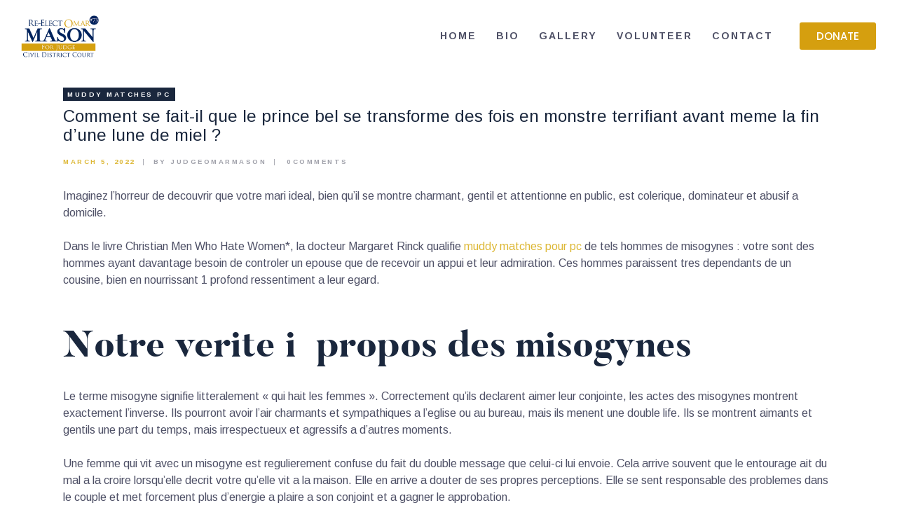

--- FILE ---
content_type: text/html; charset=UTF-8
request_url: https://okmasonforjudge.com/comment-se-fait-il-que-le-prince-bel-se-transforme-3/
body_size: 19720
content:
<!DOCTYPE html>
<html lang="en-US" class="no-js
									 scheme_default										">
<head>
			<meta charset="UTF-8">
		<meta name="viewport" content="width=device-width, initial-scale=1, maximum-scale=1">
		<meta name="format-detection" content="telephone=no">
		<link rel="profile" href="//gmpg.org/xfn/11">
		<link rel="pingback" href="https://okmasonforjudge.com/xmlrpc.php">
		<title>Comment se fait-il que le prince bel se transforme des fois en monstre terrifiant avant meme la fin d&#8217;une lune de miel ? &#8211; Re-Elect Omar Mason Judge</title>
<link rel='dns-prefetch' href='//fonts.googleapis.com' />
<link rel='dns-prefetch' href='//s.w.org' />
<link rel="alternate" type="application/rss+xml" title="Re-Elect Omar Mason Judge &raquo; Feed" href="https://okmasonforjudge.com/feed/" />
<link rel="alternate" type="application/rss+xml" title="Re-Elect Omar Mason Judge &raquo; Comments Feed" href="https://okmasonforjudge.com/comments/feed/" />
<link rel="alternate" type="text/calendar" title="Re-Elect Omar Mason Judge &raquo; iCal Feed" href="https://okmasonforjudge.com/calendar/?ical=1" />
<link rel="alternate" type="application/rss+xml" title="Re-Elect Omar Mason Judge &raquo; Comment se fait-il que le prince bel se transforme des fois en monstre terrifiant avant meme la fin d&#8217;une lune de miel ? Comments Feed" href="https://okmasonforjudge.com/comment-se-fait-il-que-le-prince-bel-se-transforme-3/feed/" />
<meta property="og:url" content="https://okmasonforjudge.com/comment-se-fait-il-que-le-prince-bel-se-transforme-3/ "/>
			<meta property="og:title" content="Comment se fait-il que le prince bel se transforme des fois en monstre terrifiant avant meme la fin d&#8217;une lune de miel ?" />
			<meta property="og:description" content="Comment se fait-il que le prince bel se transforme des fois en monstre terrifiant avant meme la fin d&#039;une lune de miel ?
Imaginez l’horreur de decouvrir que votre mari ideal, bien qu’il se montre charmant, gentil et attentionne en public..." />  
			<meta property="og:type" content="article" />		<script type="text/javascript">
			window._wpemojiSettings = {"baseUrl":"https:\/\/s.w.org\/images\/core\/emoji\/13.0.0\/72x72\/","ext":".png","svgUrl":"https:\/\/s.w.org\/images\/core\/emoji\/13.0.0\/svg\/","svgExt":".svg","source":{"concatemoji":"https:\/\/okmasonforjudge.com\/wp-includes\/js\/wp-emoji-release.min.js?ver=5.5.6"}};
			!function(e,a,t){var n,r,o,i=a.createElement("canvas"),p=i.getContext&&i.getContext("2d");function s(e,t){var a=String.fromCharCode;p.clearRect(0,0,i.width,i.height),p.fillText(a.apply(this,e),0,0);e=i.toDataURL();return p.clearRect(0,0,i.width,i.height),p.fillText(a.apply(this,t),0,0),e===i.toDataURL()}function c(e){var t=a.createElement("script");t.src=e,t.defer=t.type="text/javascript",a.getElementsByTagName("head")[0].appendChild(t)}for(o=Array("flag","emoji"),t.supports={everything:!0,everythingExceptFlag:!0},r=0;r<o.length;r++)t.supports[o[r]]=function(e){if(!p||!p.fillText)return!1;switch(p.textBaseline="top",p.font="600 32px Arial",e){case"flag":return s([127987,65039,8205,9895,65039],[127987,65039,8203,9895,65039])?!1:!s([55356,56826,55356,56819],[55356,56826,8203,55356,56819])&&!s([55356,57332,56128,56423,56128,56418,56128,56421,56128,56430,56128,56423,56128,56447],[55356,57332,8203,56128,56423,8203,56128,56418,8203,56128,56421,8203,56128,56430,8203,56128,56423,8203,56128,56447]);case"emoji":return!s([55357,56424,8205,55356,57212],[55357,56424,8203,55356,57212])}return!1}(o[r]),t.supports.everything=t.supports.everything&&t.supports[o[r]],"flag"!==o[r]&&(t.supports.everythingExceptFlag=t.supports.everythingExceptFlag&&t.supports[o[r]]);t.supports.everythingExceptFlag=t.supports.everythingExceptFlag&&!t.supports.flag,t.DOMReady=!1,t.readyCallback=function(){t.DOMReady=!0},t.supports.everything||(n=function(){t.readyCallback()},a.addEventListener?(a.addEventListener("DOMContentLoaded",n,!1),e.addEventListener("load",n,!1)):(e.attachEvent("onload",n),a.attachEvent("onreadystatechange",function(){"complete"===a.readyState&&t.readyCallback()})),(n=t.source||{}).concatemoji?c(n.concatemoji):n.wpemoji&&n.twemoji&&(c(n.twemoji),c(n.wpemoji)))}(window,document,window._wpemojiSettings);
		</script>
		<style type="text/css">
img.wp-smiley,
img.emoji {
	display: inline !important;
	border: none !important;
	box-shadow: none !important;
	height: 1em !important;
	width: 1em !important;
	margin: 0 .07em !important;
	vertical-align: -0.1em !important;
	background: none !important;
	padding: 0 !important;
}
</style>
	<link property="stylesheet" rel='stylesheet' id='tribe-common-skeleton-style-css'  href='https://okmasonforjudge.com/wp-content/plugins/the-events-calendar/common/src/resources/css/common-skeleton.min.css?ver=4.12.7' type='text/css' media='all' />
<link property="stylesheet" rel='stylesheet' id='tribe-tooltip-css'  href='https://okmasonforjudge.com/wp-content/plugins/the-events-calendar/common/src/resources/css/tooltip.min.css?ver=4.12.7' type='text/css' media='all' />
<link property="stylesheet" rel='stylesheet' id='wp-block-library-css'  href='https://okmasonforjudge.com/wp-includes/css/dist/block-library/style.min.css?ver=5.5.6' type='text/css' media='all' />
<link property="stylesheet" rel='stylesheet' id='contact-form-7-css'  href='https://okmasonforjudge.com/wp-content/plugins/contact-form-7/includes/css/styles.css?ver=5.2.2' type='text/css' media='all' />
<link property="stylesheet" rel='stylesheet' id='essential-grid-plugin-settings-css'  href='https://okmasonforjudge.com/wp-content/plugins/essential-grid/public/assets/css/settings.css?ver=3.0.7' type='text/css' media='all' />
<link property="stylesheet" rel='stylesheet' id='tp-fontello-css'  href='https://okmasonforjudge.com/wp-content/plugins/essential-grid/public/assets/font/fontello/css/fontello.css?ver=3.0.7' type='text/css' media='all' />
<link property="stylesheet" rel='stylesheet' id='rs-plugin-settings-css'  href='https://okmasonforjudge.com/wp-content/plugins/revslider/public/assets/css/rs6.css?ver=6.2.22' type='text/css' media='all' />
<style id='rs-plugin-settings-inline-css' type='text/css'>
#rs-demo-id {}
</style>
<link property="stylesheet" rel='stylesheet' id='trx_addons-icons-css'  href='https://okmasonforjudge.com/wp-content/plugins/trx_addons/css/font-icons/css/trx_addons_icons-embedded.css' type='text/css' media='all' />
<link property="stylesheet" rel='stylesheet' id='jquery-swiper-css'  href='https://okmasonforjudge.com/wp-content/plugins/trx_addons/js/swiper/swiper.min.css' type='text/css' media='all' />
<link property="stylesheet" rel='stylesheet' id='magnific-popup-css'  href='https://okmasonforjudge.com/wp-content/plugins/trx_addons/js/magnific/magnific-popup.min.css' type='text/css' media='all' />
<link property="stylesheet" rel='stylesheet' id='trx_addons-css'  href='https://okmasonforjudge.com/wp-content/plugins/trx_addons/css/trx_addons.css' type='text/css' media='all' />
<link property="stylesheet" rel='stylesheet' id='trx_addons-animation-css'  href='https://okmasonforjudge.com/wp-content/plugins/trx_addons/css/trx_addons.animation.css' type='text/css' media='all' />
<link property="stylesheet" rel='stylesheet' id='give-styles-css'  href='https://okmasonforjudge.com/wp-content/plugins/give/assets/dist/css/give.css?ver=2.8.0' type='text/css' media='all' />
<link property="stylesheet" rel='stylesheet' id='parent-style-css'  href='https://okmasonforjudge.com/wp-content/themes/partiso/style.css?ver=5.5.6' type='text/css' media='all' />
<link property="stylesheet" rel='stylesheet' id='elementor-icons-css'  href='https://okmasonforjudge.com/wp-content/plugins/elementor/assets/lib/eicons/css/elementor-icons.min.css?ver=5.9.1' type='text/css' media='all' />
<link property="stylesheet" rel='stylesheet' id='elementor-animations-css'  href='https://okmasonforjudge.com/wp-content/plugins/elementor/assets/lib/animations/animations.min.css?ver=3.0.7' type='text/css' media='all' />
<link property="stylesheet" rel='stylesheet' id='elementor-frontend-legacy-css'  href='https://okmasonforjudge.com/wp-content/plugins/elementor/assets/css/frontend-legacy.min.css?ver=3.0.7' type='text/css' media='all' />
<link property="stylesheet" rel='stylesheet' id='elementor-frontend-css'  href='https://okmasonforjudge.com/wp-content/plugins/elementor/assets/css/frontend.min.css?ver=3.0.7' type='text/css' media='all' />
<style id='elementor-frontend-inline-css' type='text/css'>
.elementor-kit-2403{--e-global-color-primary:#D59F0F;--e-global-color-secondary:#54595F;--e-global-color-text:#AEAEAE;--e-global-color-accent:#D59F0F;--e-global-color-1c1bbf06:#00235D;--e-global-color-5ba2f923:#FFF;--e-global-color-1b66a26:#000000;--e-global-color-36351f4:#F4F4F4;--e-global-typography-primary-font-family:"Poppins";--e-global-typography-primary-font-weight:500;--e-global-typography-secondary-font-family:"Noto Sans";--e-global-typography-secondary-font-weight:400;--e-global-typography-text-font-family:"Open Sans";--e-global-typography-text-font-weight:400;--e-global-typography-accent-font-family:"Poppins";--e-global-typography-accent-font-weight:500;}.elementor-kit-2403 button,.elementor-kit-2403 input[type="button"],.elementor-kit-2403 input[type="submit"],.elementor-kit-2403 .elementor-button{color:#FFFFFF;background-color:#D59F0F;}.elementor-section.elementor-section-boxed > .elementor-container{max-width:1140px;}.elementor-widget:not(:last-child){margin-bottom:20px;}{}h1.entry-title{display:var(--page-title-display);}@media(max-width:1024px){.elementor-section.elementor-section-boxed > .elementor-container{max-width:1025px;}}@media(max-width:767px){.elementor-section.elementor-section-boxed > .elementor-container{max-width:768px;}}
</style>
<link property="stylesheet" rel='stylesheet' id='elementor-pro-css'  href='https://okmasonforjudge.com/wp-content/plugins/elementor-pro/assets/css/frontend.min.css?ver=3.0.3' type='text/css' media='all' />
<link property="stylesheet" rel='stylesheet' id='font-awesome-5-all-css'  href='https://okmasonforjudge.com/wp-content/plugins/elementor/assets/lib/font-awesome/css/all.min.css?ver=3.0.7' type='text/css' media='all' />
<link property="stylesheet" rel='stylesheet' id='font-awesome-4-shim-css'  href='https://okmasonforjudge.com/wp-content/plugins/elementor/assets/lib/font-awesome/css/v4-shims.min.css?ver=3.0.7' type='text/css' media='all' />
<link property="stylesheet" rel='stylesheet' id='google-fonts-1-css'  href='https://fonts.googleapis.com/css?family=Poppins%3A100%2C100italic%2C200%2C200italic%2C300%2C300italic%2C400%2C400italic%2C500%2C500italic%2C600%2C600italic%2C700%2C700italic%2C800%2C800italic%2C900%2C900italic%7CNoto+Sans%3A100%2C100italic%2C200%2C200italic%2C300%2C300italic%2C400%2C400italic%2C500%2C500italic%2C600%2C600italic%2C700%2C700italic%2C800%2C800italic%2C900%2C900italic%7COpen+Sans%3A100%2C100italic%2C200%2C200italic%2C300%2C300italic%2C400%2C400italic%2C500%2C500italic%2C600%2C600italic%2C700%2C700italic%2C800%2C800italic%2C900%2C900italic&#038;ver=5.5.6' type='text/css' media='all' />
<link property="stylesheet" rel='stylesheet' id='partiso-font-Butler-css'  href='https://okmasonforjudge.com/wp-content/themes/partiso/css/font-face/Butler/stylesheet.css' type='text/css' media='all' />
<link property="stylesheet" rel='stylesheet' id='partiso-font-northwellregular-css'  href='https://okmasonforjudge.com/wp-content/themes/partiso/css/font-face/northwellregular/stylesheet.css' type='text/css' media='all' />
<link property="stylesheet" rel='stylesheet' id='partiso-font-northwellalt-css'  href='https://okmasonforjudge.com/wp-content/themes/partiso/css/font-face/northwellalt/stylesheet.css' type='text/css' media='all' />
<link property="stylesheet" rel='stylesheet' id='partiso-font-google_fonts-css'  href='https://fonts.googleapis.com/css?family=Arimo:400,400i,700,700i&#038;subset=latin,latin-ext' type='text/css' media='all' />
<link property="stylesheet" rel='stylesheet' id='icons-css'  href='https://okmasonforjudge.com/wp-content/themes/partiso/css/font-icons/css/fontello-embedded.css' type='text/css' media='all' />
<link property="stylesheet" rel='stylesheet' id='partiso-main-css'  href='https://okmasonforjudge.com/wp-content/themes/partiso/style.css' type='text/css' media='all' />
<link property="stylesheet" rel='stylesheet' id='partiso-custom-css'  href='https://okmasonforjudge.com/wp-content/themes/partiso/css/__custom.css' type='text/css' media='all' />
<link property="stylesheet" rel='stylesheet' id='partiso-color-default-css'  href='https://okmasonforjudge.com/wp-content/themes/partiso/css/__colors_default.css' type='text/css' media='all' />
<link property="stylesheet" rel='stylesheet' id='partiso-color-dark-css'  href='https://okmasonforjudge.com/wp-content/themes/partiso/css/__colors_dark.css' type='text/css' media='all' />
<link property="stylesheet" rel='stylesheet' id='mediaelement-css'  href='https://okmasonforjudge.com/wp-includes/js/mediaelement/mediaelementplayer-legacy.min.css?ver=4.2.13-9993131' type='text/css' media='all' />
<link property="stylesheet" rel='stylesheet' id='wp-mediaelement-css'  href='https://okmasonforjudge.com/wp-includes/js/mediaelement/wp-mediaelement.min.css?ver=5.5.6' type='text/css' media='all' />
<link property="stylesheet" rel='stylesheet' id='partiso-child-css'  href='https://okmasonforjudge.com/wp-content/themes/partiso-child/style.css' type='text/css' media='all' />
<link property="stylesheet" rel='stylesheet' id='trx_addons-responsive-css'  href='https://okmasonforjudge.com/wp-content/plugins/trx_addons/css/trx_addons.responsive.css' type='text/css' media='all' />
<link property="stylesheet" rel='stylesheet' id='partiso-responsive-css'  href='https://okmasonforjudge.com/wp-content/themes/partiso/css/responsive.css' type='text/css' media='all' />
<script type='text/javascript' src='https://okmasonforjudge.com/wp-includes/js/jquery/jquery.js?ver=1.12.4-wp' id='jquery-core-js'></script>
<link rel="https://api.w.org/" href="https://okmasonforjudge.com/wp-json/" /><link rel="alternate" type="application/json" href="https://okmasonforjudge.com/wp-json/wp/v2/posts/3398" /><link rel="EditURI" type="application/rsd+xml" title="RSD" href="https://okmasonforjudge.com/xmlrpc.php?rsd" />
<link rel="wlwmanifest" type="application/wlwmanifest+xml" href="https://okmasonforjudge.com/wp-includes/wlwmanifest.xml" /> 
<link rel='prev' title='EbonyFlirt Comment.Impulse away from customer care can certainly be put-off' href='https://okmasonforjudge.com/ebonyflirt-comment-impulse-away-from-customer-care/' />
<link rel='next' title='While dating an excellent Chilean woman, you could potentially allure the girl from the advising the girl about your industry' href='https://okmasonforjudge.com/while-dating-an-excellent-chilean-woman-you-could/' />
<meta name="generator" content="WordPress 5.5.6" />
<link rel="canonical" href="https://okmasonforjudge.com/comment-se-fait-il-que-le-prince-bel-se-transforme-3/" />
<link rel='shortlink' href='https://okmasonforjudge.com/?p=3398' />
<link rel="alternate" type="application/json+oembed" href="https://okmasonforjudge.com/wp-json/oembed/1.0/embed?url=https%3A%2F%2Fokmasonforjudge.com%2Fcomment-se-fait-il-que-le-prince-bel-se-transforme-3%2F" />
<link rel="alternate" type="text/xml+oembed" href="https://okmasonforjudge.com/wp-json/oembed/1.0/embed?url=https%3A%2F%2Fokmasonforjudge.com%2Fcomment-se-fait-il-que-le-prince-bel-se-transforme-3%2F&#038;format=xml" />
			<style type="text/css">
			<!--
				#page_preloader {
					background-color: #ffffff !important;				}
			-->
			</style>
			<meta name="generator" content="Give v2.8.0" />
<meta name="tec-api-version" content="v1"><meta name="tec-api-origin" content="https://okmasonforjudge.com"><link rel="https://theeventscalendar.com/" href="https://okmasonforjudge.com/wp-json/tribe/events/v1/" />		<script>
			document.documentElement.className = document.documentElement.className.replace( 'no-js', 'js' );
		</script>
				<style>
			.no-js img.lazyload { display: none; }
			figure.wp-block-image img.lazyloading { min-width: 150px; }
							.lazyload, .lazyloading { opacity: 0; }
				.lazyloaded {
					opacity: 1;
					transition: opacity 400ms;
					transition-delay: 0ms;
				}
					</style>
		
<!-- Facebook Pixel Code -->
<script type='text/javascript'>
!function(f,b,e,v,n,t,s){if(f.fbq)return;n=f.fbq=function(){n.callMethod?
n.callMethod.apply(n,arguments):n.queue.push(arguments)};if(!f._fbq)f._fbq=n;
n.push=n;n.loaded=!0;n.version='2.0';n.queue=[];t=b.createElement(e);t.async=!0;
t.src=v;s=b.getElementsByTagName(e)[0];s.parentNode.insertBefore(t,s)}(window,
document,'script','https://connect.facebook.net/en_US/fbevents.js');
</script>
<!-- End Facebook Pixel Code -->
<script type='text/javascript'>
  fbq('init', '1558081887708148', {}, {
    "agent": "wordpress-5.5.6-2.2.0"
});
</script><script type='text/javascript'>
  fbq('track', 'PageView', []);
</script>
<!-- Facebook Pixel Code -->
<noscript>
<img height="1" width="1" style="display:none" alt="fbpx"
src="https://www.facebook.com/tr?id=1558081887708148&ev=PageView&noscript=1" />
</noscript>
<!-- End Facebook Pixel Code -->
<style type="text/css">.recentcomments a{display:inline !important;padding:0 !important;margin:0 !important;}</style><meta name="generator" content="Powered by Slider Revolution 6.2.22 - responsive, Mobile-Friendly Slider Plugin for WordPress with comfortable drag and drop interface." />
<link rel="icon" href="https://okmasonforjudge.com/wp-content/uploads/2020/09/fav16.png" sizes="32x32" />
<link rel="icon" href="https://okmasonforjudge.com/wp-content/uploads/2020/09/fav16.png" sizes="192x192" />
<link rel="apple-touch-icon" href="https://okmasonforjudge.com/wp-content/uploads/2020/09/fav16.png" />
<meta name="msapplication-TileImage" content="https://okmasonforjudge.com/wp-content/uploads/2020/09/fav16.png" />
<script type="text/javascript">function setREVStartSize(e){
			//window.requestAnimationFrame(function() {				 
				window.RSIW = window.RSIW===undefined ? window.innerWidth : window.RSIW;	
				window.RSIH = window.RSIH===undefined ? window.innerHeight : window.RSIH;	
				try {								
					var pw = document.getElementById(e.c).parentNode.offsetWidth,
						newh;
					pw = pw===0 || isNaN(pw) ? window.RSIW : pw;
					e.tabw = e.tabw===undefined ? 0 : parseInt(e.tabw);
					e.thumbw = e.thumbw===undefined ? 0 : parseInt(e.thumbw);
					e.tabh = e.tabh===undefined ? 0 : parseInt(e.tabh);
					e.thumbh = e.thumbh===undefined ? 0 : parseInt(e.thumbh);
					e.tabhide = e.tabhide===undefined ? 0 : parseInt(e.tabhide);
					e.thumbhide = e.thumbhide===undefined ? 0 : parseInt(e.thumbhide);
					e.mh = e.mh===undefined || e.mh=="" || e.mh==="auto" ? 0 : parseInt(e.mh,0);		
					if(e.layout==="fullscreen" || e.l==="fullscreen") 						
						newh = Math.max(e.mh,window.RSIH);					
					else{					
						e.gw = Array.isArray(e.gw) ? e.gw : [e.gw];
						for (var i in e.rl) if (e.gw[i]===undefined || e.gw[i]===0) e.gw[i] = e.gw[i-1];					
						e.gh = e.el===undefined || e.el==="" || (Array.isArray(e.el) && e.el.length==0)? e.gh : e.el;
						e.gh = Array.isArray(e.gh) ? e.gh : [e.gh];
						for (var i in e.rl) if (e.gh[i]===undefined || e.gh[i]===0) e.gh[i] = e.gh[i-1];
											
						var nl = new Array(e.rl.length),
							ix = 0,						
							sl;					
						e.tabw = e.tabhide>=pw ? 0 : e.tabw;
						e.thumbw = e.thumbhide>=pw ? 0 : e.thumbw;
						e.tabh = e.tabhide>=pw ? 0 : e.tabh;
						e.thumbh = e.thumbhide>=pw ? 0 : e.thumbh;					
						for (var i in e.rl) nl[i] = e.rl[i]<window.RSIW ? 0 : e.rl[i];
						sl = nl[0];									
						for (var i in nl) if (sl>nl[i] && nl[i]>0) { sl = nl[i]; ix=i;}															
						var m = pw>(e.gw[ix]+e.tabw+e.thumbw) ? 1 : (pw-(e.tabw+e.thumbw)) / (e.gw[ix]);					
						newh =  (e.gh[ix] * m) + (e.tabh + e.thumbh);
					}				
					if(window.rs_init_css===undefined) window.rs_init_css = document.head.appendChild(document.createElement("style"));					
					document.getElementById(e.c).height = newh+"px";
					window.rs_init_css.innerHTML += "#"+e.c+"_wrapper { height: "+newh+"px }";				
				} catch(e){
					console.log("Failure at Presize of Slider:" + e)
				}					   
			//});
		  };</script>
		<style type="text/css" id="wp-custom-css">
			.page_content_wrap {
    padding-top: 0px;
    padding-bottom: 0px;
}		</style>
		<style type="text/css" id="trx_addons-inline-styles-inline-css">.trx_addons_inline_1496026698 img{max-height:3.5em;}.trx_addons_inline_442934604 img{max-height:140px;}.custom-logo-link,.sc_layouts_logo{font-size:1.5em}</style>
<style id="elementor-post-1341">.elementor-1341 .elementor-element.elementor-element-7d70330d > .elementor-container > .elementor-row > .elementor-column > .elementor-column-wrap > .elementor-widget-wrap{align-content:center;align-items:center;}.elementor-1341 .elementor-element.elementor-element-7d70330d{margin-top:0px;margin-bottom:0px;padding:15px 30px 15px 30px;}.elementor-1341 .elementor-element.elementor-element-5f0a2c36 .logo_image{max-height:3.5em;}.elementor-1341 .elementor-element.elementor-element-125cd2a .elementor-button{font-family:var( --e-global-typography-primary-font-family );font-weight:var( --e-global-typography-primary-font-weight );fill:var( --e-global-color-5ba2f923 );color:var( --e-global-color-5ba2f923 );}.elementor-1341 .elementor-element.elementor-element-4879c820 > .elementor-container > .elementor-row > .elementor-column > .elementor-column-wrap > .elementor-widget-wrap{align-content:center;align-items:center;}.elementor-1341 .elementor-element.elementor-element-4879c820{margin-top:0px;margin-bottom:0px;}.elementor-1341 .elementor-element.elementor-element-55fd3a89 .logo_image{max-height:140px;}@media(max-width:767px){.elementor-1341 .elementor-element.elementor-element-8cde584{width:40%;}.elementor-1341 .elementor-element.elementor-element-78f7d5b3{width:58%;}}@media(min-width:768px){.elementor-1341 .elementor-element.elementor-element-6e7f0208{width:20.083%;}.elementor-1341 .elementor-element.elementor-element-4b6234c7{width:69%;}.elementor-1341 .elementor-element.elementor-element-713774b6{width:10.916%;}.elementor-1341 .elementor-element.elementor-element-8cde584{width:25.583%;}.elementor-1341 .elementor-element.elementor-element-78f7d5b3{width:74.417%;}}@media(max-width:1024px) and (min-width:768px){.elementor-1341 .elementor-element.elementor-element-6e7f0208{width:30%;}.elementor-1341 .elementor-element.elementor-element-4b6234c7{width:50%;}.elementor-1341 .elementor-element.elementor-element-713774b6{width:19%;}.elementor-1341 .elementor-element.elementor-element-8cde584{width:30%;}.elementor-1341 .elementor-element.elementor-element-78f7d5b3{width:50%;}}</style>
<style>.elementor-1341 .elementor-element.elementor-element-7d70330d > .elementor-container > .elementor-row > .elementor-column > .elementor-column-wrap > .elementor-widget-wrap{align-content:center;align-items:center;}.elementor-1341 .elementor-element.elementor-element-7d70330d{margin-top:0px;margin-bottom:0px;padding:15px 30px 15px 30px;}.elementor-1341 .elementor-element.elementor-element-5f0a2c36 .logo_image{max-height:3.5em;}.elementor-1341 .elementor-element.elementor-element-4879c820 > .elementor-container > .elementor-row > .elementor-column > .elementor-column-wrap > .elementor-widget-wrap{align-content:center;align-items:center;}.elementor-1341 .elementor-element.elementor-element-4879c820{margin-top:0px;margin-bottom:0px;}.elementor-1341 .elementor-element.elementor-element-55fd3a89 .logo_image{max-height:140px;}@media(max-width:767px){.elementor-1341 .elementor-element.elementor-element-8cde584{width:40%;}.elementor-1341 .elementor-element.elementor-element-78f7d5b3{width:58%;}}@media(min-width:768px){.elementor-1341 .elementor-element.elementor-element-6e7f0208{width:20.083%;}.elementor-1341 .elementor-element.elementor-element-4b6234c7{width:69%;}.elementor-1341 .elementor-element.elementor-element-713774b6{width:10.916%;}.elementor-1341 .elementor-element.elementor-element-8cde584{width:25.583%;}.elementor-1341 .elementor-element.elementor-element-78f7d5b3{width:74.417%;}}@media(max-width:1024px) and (min-width:768px){.elementor-1341 .elementor-element.elementor-element-6e7f0208{width:30%;}.elementor-1341 .elementor-element.elementor-element-4b6234c7{width:50%;}.elementor-1341 .elementor-element.elementor-element-713774b6{width:19%;}.elementor-1341 .elementor-element.elementor-element-8cde584{width:30%;}.elementor-1341 .elementor-element.elementor-element-78f7d5b3{width:50%;}}</style>
<style id="elementor-post-496">.elementor-496 .elementor-element.elementor-element-3e0770e:not(.elementor-motion-effects-element-type-background), .elementor-496 .elementor-element.elementor-element-3e0770e > .elementor-motion-effects-container > .elementor-motion-effects-layer{background-color:transparent;background-image:linear-gradient(180deg, #F4F4F4 100%, #f2295b 0%);}.elementor-496 .elementor-element.elementor-element-3e0770e{transition:background 0.3s, border 0.3s, border-radius 0.3s, box-shadow 0.3s;margin-top:80px;margin-bottom:0px;}.elementor-496 .elementor-element.elementor-element-3e0770e > .elementor-background-overlay{transition:background 0.3s, border-radius 0.3s, opacity 0.3s;}.elementor-496 .elementor-element.elementor-element-687cbc7 .elementor-button .elementor-align-icon-right{margin-left:3px;}.elementor-496 .elementor-element.elementor-element-687cbc7 .elementor-button .elementor-align-icon-left{margin-right:3px;}.elementor-496 .elementor-element.elementor-element-687cbc7 .elementor-field-group{padding-right:calc( 10px/2 );padding-left:calc( 10px/2 );margin-bottom:10px;}.elementor-496 .elementor-element.elementor-element-687cbc7 .elementor-form-fields-wrapper{margin-left:calc( -10px/2 );margin-right:calc( -10px/2 );margin-bottom:-10px;}.elementor-496 .elementor-element.elementor-element-687cbc7 .elementor-field-group.recaptcha_v3-bottomleft, .elementor-496 .elementor-element.elementor-element-687cbc7 .elementor-field-group.recaptcha_v3-bottomright{margin-bottom:0;}body.rtl .elementor-496 .elementor-element.elementor-element-687cbc7 .elementor-labels-inline .elementor-field-group > label{padding-left:0px;}body:not(.rtl) .elementor-496 .elementor-element.elementor-element-687cbc7 .elementor-labels-inline .elementor-field-group > label{padding-right:0px;}body .elementor-496 .elementor-element.elementor-element-687cbc7 .elementor-labels-above .elementor-field-group > label{padding-bottom:0px;}.elementor-496 .elementor-element.elementor-element-687cbc7 .elementor-field-type-html{padding-bottom:0px;}.elementor-496 .elementor-element.elementor-element-687cbc7 .elementor-field-group .elementor-field{color:#000000;}.elementor-496 .elementor-element.elementor-element-687cbc7 .elementor-field-group .elementor-field, .elementor-496 .elementor-element.elementor-element-687cbc7 .elementor-field-subgroup label{font-size:16px;}.elementor-496 .elementor-element.elementor-element-687cbc7 .elementor-field-group:not(.elementor-field-type-upload) .elementor-field:not(.elementor-select-wrapper){background-color:#ffffff;}.elementor-496 .elementor-element.elementor-element-687cbc7 .elementor-field-group .elementor-select-wrapper select{background-color:#ffffff;}.elementor-496 .elementor-element.elementor-element-687cbc7 .elementor-button{font-size:11px;font-weight:600;line-height:0.1em;letter-spacing:1.8px;}.elementor-496 .elementor-element.elementor-element-687cbc7 .e-form__buttons__wrapper__button-next{background-color:#02275D;color:#ffffff;}.elementor-496 .elementor-element.elementor-element-687cbc7 .elementor-button[type="submit"]{background-color:#02275D;color:#ffffff;}.elementor-496 .elementor-element.elementor-element-687cbc7 .elementor-button[type="submit"] svg *{fill:#ffffff;}.elementor-496 .elementor-element.elementor-element-687cbc7 .e-form__buttons__wrapper__button-previous{background-color:#DDB837;color:#ffffff;}.elementor-496 .elementor-element.elementor-element-687cbc7 .e-form__buttons__wrapper__button-next:hover{background-color:#DDB837;color:#ffffff;}.elementor-496 .elementor-element.elementor-element-687cbc7 .elementor-button[type="submit"]:hover{background-color:#DDB837;color:#ffffff;}.elementor-496 .elementor-element.elementor-element-687cbc7 .elementor-button[type="submit"]:hover svg *{fill:#ffffff;}.elementor-496 .elementor-element.elementor-element-687cbc7 .e-form__buttons__wrapper__button-previous:hover{background-color:#DDB837;color:#ffffff;}.elementor-496 .elementor-element.elementor-element-687cbc7{--e-form-steps-indicators-spacing:20px;--e-form-steps-indicator-padding:30px;--e-form-steps-indicator-inactive-secondary-color:#ffffff;--e-form-steps-indicator-active-secondary-color:#ffffff;--e-form-steps-indicator-completed-secondary-color:#ffffff;--e-form-steps-divider-width:1px;--e-form-steps-divider-gap:10px;}.elementor-496 .elementor-element.elementor-element-8767595 > .elementor-widget-container{padding:80px 0px 60px 0px;}.elementor-496 .elementor-element.elementor-element-9a8908e:not(.elementor-motion-effects-element-type-background), .elementor-496 .elementor-element.elementor-element-9a8908e > .elementor-motion-effects-container > .elementor-motion-effects-layer{background-image:url("https://okmasonforjudge.com/wp-content/uploads/2018/10/footer_bckg_no_change.jpg");background-position:center center;background-repeat:no-repeat;background-size:cover;}.elementor-496 .elementor-element.elementor-element-9a8908e{transition:background 0.3s, border 0.3s, border-radius 0.3s, box-shadow 0.3s;padding:80px 0px 80px 0px;}.elementor-496 .elementor-element.elementor-element-9a8908e > .elementor-background-overlay{transition:background 0.3s, border-radius 0.3s, opacity 0.3s;}.elementor-496 .elementor-element.elementor-element-a572890 .elementor-heading-title{font-family:"Poppins", Sans-serif;font-size:24px;font-weight:600;}.elementor-496 .elementor-element.elementor-element-a572890 > .elementor-widget-container{margin:0px 0px 20px 0px;}.elementor-496 .elementor-element.elementor-element-bc0af9f > .elementor-element-populated{padding:0px 0px 0px 0px;}.elementor-496 .elementor-element.elementor-element-836a5a4 .elementor-heading-title{font-family:"Poppins", Sans-serif;font-size:24px;font-weight:600;}.elementor-496 .elementor-element.elementor-element-836a5a4 > .elementor-widget-container{margin:0px 0px 20px 0px;}.elementor-496 .elementor-element.elementor-element-6082d57 > .elementor-widget-container{padding:0px 15px 0px 0px;}.elementor-496 .elementor-element.elementor-element-0c9567e .elementor-heading-title{font-family:"Poppins", Sans-serif;font-size:24px;font-weight:600;}.elementor-496 .elementor-element.elementor-element-0c9567e > .elementor-widget-container{margin:0px 0px 20px 0px;}.elementor-496 .elementor-element.elementor-element-4d86523 > .elementor-container > .elementor-row > .elementor-column > .elementor-column-wrap > .elementor-widget-wrap{align-content:center;align-items:center;}.elementor-496 .elementor-element.elementor-element-4d86523:not(.elementor-motion-effects-element-type-background), .elementor-496 .elementor-element.elementor-element-4d86523 > .elementor-motion-effects-container > .elementor-motion-effects-layer{background-color:#00235D;}.elementor-496 .elementor-element.elementor-element-4d86523{transition:background 0.3s, border 0.3s, border-radius 0.3s, box-shadow 0.3s;padding:30px 0px 30px 0px;}.elementor-496 .elementor-element.elementor-element-4d86523 > .elementor-background-overlay{transition:background 0.3s, border-radius 0.3s, opacity 0.3s;}.elementor-bc-flex-widget .elementor-496 .elementor-element.elementor-element-7a7c5af.elementor-column .elementor-column-wrap{align-items:center;}.elementor-496 .elementor-element.elementor-element-7a7c5af.elementor-column.elementor-element[data-element_type="column"] > .elementor-column-wrap.elementor-element-populated > .elementor-widget-wrap{align-content:center;align-items:center;}.elementor-496 .elementor-element.elementor-element-26c5905 .elementor-text-editor{text-align:left;}.elementor-496 .elementor-element.elementor-element-26c5905{color:#FFF;font-family:"Poppins", Sans-serif;font-size:14px;font-weight:500;}@media(max-width:767px){.elementor-496 .elementor-element.elementor-element-6082d57 > .elementor-widget-container{padding:0px 0px 0px 0px;}}</style>
<style>.elementor-496 .elementor-element.elementor-element-3e0770e:not(.elementor-motion-effects-element-type-background), .elementor-496 .elementor-element.elementor-element-3e0770e > .elementor-motion-effects-container > .elementor-motion-effects-layer{background-color:transparent;background-image:linear-gradient(180deg, #F4F4F4 100%, #f2295b 0%);}.elementor-496 .elementor-element.elementor-element-3e0770e{transition:background 0.3s, border 0.3s, border-radius 0.3s, box-shadow 0.3s;margin-top:80px;margin-bottom:0px;}.elementor-496 .elementor-element.elementor-element-3e0770e > .elementor-background-overlay{transition:background 0.3s, border-radius 0.3s, opacity 0.3s;}.elementor-496 .elementor-element.elementor-element-687cbc7 .elementor-button .elementor-align-icon-right{margin-left:3px;}.elementor-496 .elementor-element.elementor-element-687cbc7 .elementor-button .elementor-align-icon-left{margin-right:3px;}.elementor-496 .elementor-element.elementor-element-687cbc7 .elementor-field-group{padding-right:calc( 10px/2 );padding-left:calc( 10px/2 );margin-bottom:10px;}.elementor-496 .elementor-element.elementor-element-687cbc7 .elementor-form-fields-wrapper{margin-left:calc( -10px/2 );margin-right:calc( -10px/2 );margin-bottom:-10px;}.elementor-496 .elementor-element.elementor-element-687cbc7 .elementor-field-group.recaptcha_v3-bottomleft, .elementor-496 .elementor-element.elementor-element-687cbc7 .elementor-field-group.recaptcha_v3-bottomright{margin-bottom:0;}body.rtl .elementor-496 .elementor-element.elementor-element-687cbc7 .elementor-labels-inline .elementor-field-group > label{padding-left:0px;}body:not(.rtl) .elementor-496 .elementor-element.elementor-element-687cbc7 .elementor-labels-inline .elementor-field-group > label{padding-right:0px;}body .elementor-496 .elementor-element.elementor-element-687cbc7 .elementor-labels-above .elementor-field-group > label{padding-bottom:0px;}.elementor-496 .elementor-element.elementor-element-687cbc7 .elementor-field-type-html{padding-bottom:0px;}.elementor-496 .elementor-element.elementor-element-687cbc7 .elementor-field-group .elementor-field{color:#000000;}.elementor-496 .elementor-element.elementor-element-687cbc7 .elementor-field-group .elementor-field, .elementor-496 .elementor-element.elementor-element-687cbc7 .elementor-field-subgroup label{font-size:16px;}.elementor-496 .elementor-element.elementor-element-687cbc7 .elementor-field-group:not(.elementor-field-type-upload) .elementor-field:not(.elementor-select-wrapper){background-color:#ffffff;}.elementor-496 .elementor-element.elementor-element-687cbc7 .elementor-field-group .elementor-select-wrapper select{background-color:#ffffff;}.elementor-496 .elementor-element.elementor-element-687cbc7 .elementor-button{font-size:11px;font-weight:600;line-height:0.1em;letter-spacing:1.8px;}.elementor-496 .elementor-element.elementor-element-687cbc7 .e-form__buttons__wrapper__button-next{background-color:#02275D;color:#ffffff;}.elementor-496 .elementor-element.elementor-element-687cbc7 .elementor-button[type="submit"]{background-color:#02275D;color:#ffffff;}.elementor-496 .elementor-element.elementor-element-687cbc7 .elementor-button[type="submit"] svg *{fill:#ffffff;}.elementor-496 .elementor-element.elementor-element-687cbc7 .e-form__buttons__wrapper__button-previous{background-color:#DDB837;color:#ffffff;}.elementor-496 .elementor-element.elementor-element-687cbc7 .e-form__buttons__wrapper__button-next:hover{background-color:#DDB837;color:#ffffff;}.elementor-496 .elementor-element.elementor-element-687cbc7 .elementor-button[type="submit"]:hover{background-color:#DDB837;color:#ffffff;}.elementor-496 .elementor-element.elementor-element-687cbc7 .elementor-button[type="submit"]:hover svg *{fill:#ffffff;}.elementor-496 .elementor-element.elementor-element-687cbc7 .e-form__buttons__wrapper__button-previous:hover{background-color:#DDB837;color:#ffffff;}.elementor-496 .elementor-element.elementor-element-687cbc7{--e-form-steps-indicators-spacing:20px;--e-form-steps-indicator-padding:30px;--e-form-steps-indicator-inactive-secondary-color:#ffffff;--e-form-steps-indicator-active-secondary-color:#ffffff;--e-form-steps-indicator-completed-secondary-color:#ffffff;--e-form-steps-divider-width:1px;--e-form-steps-divider-gap:10px;}.elementor-496 .elementor-element.elementor-element-8767595 > .elementor-widget-container{padding:80px 0px 60px 0px;}.elementor-496 .elementor-element.elementor-element-9a8908e:not(.elementor-motion-effects-element-type-background), .elementor-496 .elementor-element.elementor-element-9a8908e > .elementor-motion-effects-container > .elementor-motion-effects-layer{background-image:url("https://okmasonforjudge.com/wp-content/uploads/2018/10/footer_bckg_no_change.jpg");background-position:center center;background-repeat:no-repeat;background-size:cover;}.elementor-496 .elementor-element.elementor-element-9a8908e{transition:background 0.3s, border 0.3s, border-radius 0.3s, box-shadow 0.3s;padding:80px 0px 80px 0px;}.elementor-496 .elementor-element.elementor-element-9a8908e > .elementor-background-overlay{transition:background 0.3s, border-radius 0.3s, opacity 0.3s;}.elementor-496 .elementor-element.elementor-element-a572890 .elementor-heading-title{font-family:"Poppins", Sans-serif;font-size:24px;font-weight:600;}.elementor-496 .elementor-element.elementor-element-a572890 > .elementor-widget-container{margin:0px 0px 20px 0px;}.elementor-496 .elementor-element.elementor-element-bc0af9f > .elementor-element-populated{padding:0px 0px 0px 0px;}.elementor-496 .elementor-element.elementor-element-836a5a4 .elementor-heading-title{font-family:"Poppins", Sans-serif;font-size:24px;font-weight:600;}.elementor-496 .elementor-element.elementor-element-836a5a4 > .elementor-widget-container{margin:0px 0px 20px 0px;}.elementor-496 .elementor-element.elementor-element-6082d57 > .elementor-widget-container{padding:0px 15px 0px 0px;}.elementor-496 .elementor-element.elementor-element-0c9567e .elementor-heading-title{font-family:"Poppins", Sans-serif;font-size:24px;font-weight:600;}.elementor-496 .elementor-element.elementor-element-0c9567e > .elementor-widget-container{margin:0px 0px 20px 0px;}.elementor-496 .elementor-element.elementor-element-4d86523 > .elementor-container > .elementor-row > .elementor-column > .elementor-column-wrap > .elementor-widget-wrap{align-content:center;align-items:center;}.elementor-496 .elementor-element.elementor-element-4d86523:not(.elementor-motion-effects-element-type-background), .elementor-496 .elementor-element.elementor-element-4d86523 > .elementor-motion-effects-container > .elementor-motion-effects-layer{background-color:#00235D;}.elementor-496 .elementor-element.elementor-element-4d86523{transition:background 0.3s, border 0.3s, border-radius 0.3s, box-shadow 0.3s;padding:30px 0px 30px 0px;}.elementor-496 .elementor-element.elementor-element-4d86523 > .elementor-background-overlay{transition:background 0.3s, border-radius 0.3s, opacity 0.3s;}.elementor-bc-flex-widget .elementor-496 .elementor-element.elementor-element-7a7c5af.elementor-column .elementor-column-wrap{align-items:center;}.elementor-496 .elementor-element.elementor-element-7a7c5af.elementor-column.elementor-element[data-element_type="column"] > .elementor-column-wrap.elementor-element-populated > .elementor-widget-wrap{align-content:center;align-items:center;}.elementor-496 .elementor-element.elementor-element-26c5905 .elementor-text-editor{text-align:left;}.elementor-496 .elementor-element.elementor-element-26c5905{color:#FFF;font-family:"Poppins", Sans-serif;font-size:14px;font-weight:500;}@media(max-width:767px){.elementor-496 .elementor-element.elementor-element-6082d57 > .elementor-widget-container{padding:0px 0px 0px 0px;}}</style>
<link property="stylesheet" rel='stylesheet' id='elementor-icons-shared-0-css'  href='https://okmasonforjudge.com/wp-content/plugins/elementor/assets/lib/font-awesome/css/fontawesome.min.css?ver=5.12.0' type='text/css' media='all' />
<link property="stylesheet" rel='stylesheet' id='elementor-icons-fa-regular-css'  href='https://okmasonforjudge.com/wp-content/plugins/elementor/assets/lib/font-awesome/css/regular.min.css?ver=5.12.0' type='text/css' media='all' />
</head>

<body data-rsssl=1 class="post-template-default single single-post postid-3398 single-format-standard wp-custom-logo ua_chrome preloader tribe-no-js page-template-home-f425lrk1p684-public_html-wp-content-themes-partiso-page-php body_tag scheme_default blog_mode_post body_style_wide is_single sidebar_hide expand_content trx_addons_present header_type_custom header_style_header-custom-1341 header_position_default menu_style_top no_layout thumbnail_type_default post_header_position_under elementor-default elementor-kit-2403">
		<div id="page_preloader"><div class="preloader_wrap preloader_square"><div class="preloader_square1"></div><div class="preloader_square2"></div></div></div>
	<div class="body_wrap">

		<div class="page_wrap">
			<header class="top_panel top_panel_custom top_panel_custom_1341 top_panel_custom_elementor-header-3				 without_bg_image">
			<div data-elementor-type="cpt_layouts" data-elementor-id="1341" class="elementor elementor-1341" data-elementor-settings="[]">
						<div class="elementor-inner">
							<div class="elementor-section-wrap">
							<section class="elementor-section elementor-top-section elementor-element elementor-element-7d70330d elementor-section-content-middle sc_layouts_row sc_layouts_row_type_normal sc_layouts_hide_on_mobile sc_layouts_row_fixed sc_layouts_row_fixed_always elementor-section-full_width elementor-section-height-default elementor-section-height-default" data-id="7d70330d" data-element_type="section">
						<div class="elementor-container elementor-column-gap-no">
							<div class="elementor-row">
					<div class="elementor-column elementor-col-33 elementor-top-column elementor-element elementor-element-6e7f0208 sc_layouts_column sc_layouts_column_align_left sc_layouts_column_icons_position_left" data-id="6e7f0208" data-element_type="column">
			<div class="elementor-column-wrap elementor-element-populated">
							<div class="elementor-widget-wrap">
						<div class="sc_layouts_item elementor-element elementor-element-5f0a2c36 sc_fly_static elementor-widget elementor-widget-trx_sc_layouts_logo" data-id="5f0a2c36" data-element_type="widget" data-widget_type="trx_sc_layouts_logo.default">
				<div class="elementor-widget-container">
			<a href="https://okmasonforjudge.com/" id="trx_sc_layouts_logo_406689243" class="sc_layouts_logo sc_layouts_logo_default trx_addons_inline_1496026698"><img 
					
					alt="Re-Elect Omar Mason Judge" width="350" height="189" data-src="//okmasonforjudge.com/wp-content/uploads/2020/02/Omar-Mason-Reelect-2020-logowebsite-header.png" class="logo_image lazyload" src="[data-uri]"><noscript><img 
					
					alt="Re-Elect Omar Mason Judge" width="350" height="189" data-src="//okmasonforjudge.com/wp-content/uploads/2020/02/Omar-Mason-Reelect-2020-logowebsite-header.png" class="logo_image lazyload" src="[data-uri]"><noscript><img class="logo_image"
					src="//okmasonforjudge.com/wp-content/uploads/2020/02/Omar-Mason-Reelect-2020-logowebsite-header.png"
					alt="Re-Elect Omar Mason Judge" width="350" height="189"></noscript></noscript></a><!-- /.sc_layouts_logo -->		</div>
				</div>
						</div>
					</div>
		</div>
				<div class="elementor-column elementor-col-33 elementor-top-column elementor-element elementor-element-4b6234c7 sc_layouts_column sc_layouts_column_align_right sc_layouts_column_icons_position_left" data-id="4b6234c7" data-element_type="column">
			<div class="elementor-column-wrap elementor-element-populated">
							<div class="elementor-widget-wrap">
						<div class="sc_layouts_item elementor-element elementor-element-5342854e sc_fly_static elementor-widget elementor-widget-trx_sc_layouts_menu" data-id="5342854e" data-element_type="widget" data-widget_type="trx_sc_layouts_menu.default">
				<div class="elementor-widget-container">
			<nav class="sc_layouts_menu sc_layouts_menu_default sc_layouts_menu_dir_horizontal menu_hover_fade" itemtype="http://schema.org/SiteNavigationElement" itemscope="itemscope" id="trx_sc_layouts_menu_731731134" data-animation-in="fadeIn" data-animation-out="fadeOut"		><ul id="menu_main" class="sc_layouts_menu_nav menu_main_nav"><li id="menu-item-2413" class="menu-item menu-item-type-post_type menu-item-object-page menu-item-home menu-item-2413"><a href="https://okmasonforjudge.com/"><span>Home</span></a></li><li id="menu-item-2496" class="menu-item menu-item-type-post_type menu-item-object-page menu-item-2496"><a href="https://okmasonforjudge.com/about/"><span>Bio</span></a></li><li id="menu-item-2520" class="menu-item menu-item-type-post_type menu-item-object-page menu-item-2520"><a href="https://okmasonforjudge.com/gallery/"><span>Gallery</span></a></li><li id="menu-item-2528" class="menu-item menu-item-type-post_type menu-item-object-page menu-item-2528"><a href="https://okmasonforjudge.com/volunteer/"><span>Volunteer</span></a></li><li id="menu-item-2546" class="menu-item menu-item-type-post_type menu-item-object-page menu-item-2546"><a href="https://okmasonforjudge.com/contacts/"><span>Contact</span></a></li></ul></nav><!-- /.sc_layouts_menu -->		</div>
				</div>
						</div>
					</div>
		</div>
				<div class="elementor-column elementor-col-33 elementor-top-column elementor-element elementor-element-713774b6 sc_layouts_column sc_layouts_column_align_right sc_layouts_column_icons_position_left" data-id="713774b6" data-element_type="column">
			<div class="elementor-column-wrap elementor-element-populated">
							<div class="elementor-widget-wrap">
						<div class="sc_layouts_item elementor-element elementor-element-125cd2a elementor-align-right sc_fly_static elementor-widget elementor-widget-button" data-id="125cd2a" data-element_type="widget" data-widget_type="button.default">
				<div class="elementor-widget-container">
					<div class="elementor-button-wrapper">
			<a href="https://secure.anedot.com/omar4judge/donate" target="_blank" class="elementor-button-link elementor-button elementor-size-sm" role="button">
						<span class="elementor-button-content-wrapper">
						<span class="elementor-button-text">DONATE</span>
		</span>
					</a>
		</div>
				</div>
				</div>
						</div>
					</div>
		</div>
								</div>
					</div>
		</section>
				<section class="elementor-section elementor-top-section elementor-element elementor-element-4879c820 elementor-section-content-middle sc_layouts_row sc_layouts_row_type_normal sc_layouts_row_delimiter sc_layouts_row_fixed sc_layouts_row_fixed_always sc_layouts_hide_on_wide sc_layouts_hide_on_desktop sc_layouts_hide_on_notebook sc_layouts_hide_on_tablet elementor-section-full_width elementor-section-height-default elementor-section-height-default" data-id="4879c820" data-element_type="section">
						<div class="elementor-container elementor-column-gap-no">
							<div class="elementor-row">
					<div class="elementor-column elementor-col-50 elementor-top-column elementor-element elementor-element-8cde584 sc_layouts_column sc_layouts_column_align_left sc_layouts_column_icons_position_left" data-id="8cde584" data-element_type="column">
			<div class="elementor-column-wrap elementor-element-populated">
							<div class="elementor-widget-wrap">
						<div class="sc_layouts_item elementor-element elementor-element-55fd3a89 sc_fly_static elementor-widget elementor-widget-trx_sc_layouts_logo" data-id="55fd3a89" data-element_type="widget" data-widget_type="trx_sc_layouts_logo.default">
				<div class="elementor-widget-container">
			<a href="https://okmasonforjudge.com/" id="trx_sc_layouts_logo_28889052" class="sc_layouts_logo sc_layouts_logo_default trx_addons_inline_442934604"><img 
					
					alt="Re-Elect Omar Mason Judge" width="350" height="189" data-src="//okmasonforjudge.com/wp-content/uploads/2020/02/Omar-Mason-Reelect-2020-logowebsite-header.png" class="logo_image lazyload" src="[data-uri]"><noscript><img 
					
					alt="Re-Elect Omar Mason Judge" width="350" height="189" data-src="//okmasonforjudge.com/wp-content/uploads/2020/02/Omar-Mason-Reelect-2020-logowebsite-header.png" class="logo_image lazyload" src="[data-uri]"><noscript><img class="logo_image"
					src="//okmasonforjudge.com/wp-content/uploads/2020/02/Omar-Mason-Reelect-2020-logowebsite-header.png"
					alt="Re-Elect Omar Mason Judge" width="350" height="189"></noscript></noscript></a><!-- /.sc_layouts_logo -->		</div>
				</div>
						</div>
					</div>
		</div>
				<div class="elementor-column elementor-col-50 elementor-top-column elementor-element elementor-element-78f7d5b3 sc_layouts_column sc_layouts_column_align_right sc_layouts_column_icons_position_left" data-id="78f7d5b3" data-element_type="column">
			<div class="elementor-column-wrap elementor-element-populated">
							<div class="elementor-widget-wrap">
						<div class="sc_layouts_item elementor-element elementor-element-46f4a2c1 sc_fly_static elementor-widget elementor-widget-trx_sc_layouts_menu" data-id="46f4a2c1" data-element_type="widget" data-widget_type="trx_sc_layouts_menu.default">
				<div class="elementor-widget-container">
			<div class="sc_layouts_iconed_text sc_layouts_menu_mobile_button">
		<a class="sc_layouts_item_link sc_layouts_iconed_text_link" href="#">
			<span class="sc_layouts_item_icon sc_layouts_iconed_text_icon trx_addons_icon-menu"></span>
		</a>
	</div>		</div>
				</div>
						</div>
					</div>
		</div>
								</div>
					</div>
		</section>
						</div>
						</div>
					</div>
		</header>
<div class="menu_mobile_overlay"></div>
<div class="menu_mobile menu_mobile_fullscreen scheme_dark">
	<div class="menu_mobile_inner">
		<a class="menu_mobile_close icon-cancel"></a>
		<a class="sc_layouts_logo" href="https://okmasonforjudge.com/">
		<span class="logo_text">Re-Elect Omar Mason Judge</span><span class="logo_slogan">Election Campaign</span>	</a>
	<nav itemscope itemtype="//schema.org/SiteNavigationElement" class="menu_mobile_nav_area"><ul id="menu_mobile" class=" menu_mobile_nav"><li id="menu_mobile-item-2716" class="menu-item menu-item-type-post_type menu-item-object-page menu-item-home menu-item-2716"><a href="https://okmasonforjudge.com/"><span>Home</span></a></li><li id="menu_mobile-item-2717" class="menu-item menu-item-type-post_type menu-item-object-page menu-item-2717"><a href="https://okmasonforjudge.com/about/"><span>Bio</span></a></li><li id="menu_mobile-item-2718" class="menu-item menu-item-type-post_type menu-item-object-page menu-item-2718"><a href="https://okmasonforjudge.com/contacts/"><span>Contact</span></a></li><li id="menu_mobile-item-2719" class="menu-item menu-item-type-post_type menu-item-object-page menu-item-2719"><a href="https://okmasonforjudge.com/volunteer/"><span>Volunteer</span></a></li><li id="menu_mobile-item-2720" class="menu-item menu-item-type-custom menu-item-object-custom menu-item-2720"><a href="https://secure.anedot.com/omar4judge/donate"><span>Donate</span></a></li></ul></nav><div class="search_wrap search_style_normal search_mobile">
	<div class="search_form_wrap">
		<form role="search" method="get" class="search_form" action="https://okmasonforjudge.com/">
			<input type="hidden" value="" name="post_types">
			<input type="text" class="search_field" placeholder="Search" value="" name="s">
			<button type="submit" class="search_submit trx_addons_icon-search"></button>
					</form>
	</div>
	</div><div class="socials_mobile"><a target="_blank" href="https://m.facebook.com/okmasonforjudge/" class="social_item social_item_style_icons sc_icon_type_icons social_item_type_icons"><span class="social_icon social_icon_facebook"><span class="icon-facebook"></span></span></a><a target="_blank" href="https://twitter.com/omar4judge" class="social_item social_item_style_icons sc_icon_type_icons social_item_type_icons"><span class="social_icon social_icon_twitter"><span class="icon-twitter"></span></span></a></div>	</div>
</div>

			<div class="page_content_wrap">
									<div class="content_wrap">
						
				<div class="content">
					<article id="post-3398" 
	class="post_item_single post_type_post post_format_ post-3398 post type-post status-publish format-standard hentry category-muddy-matches-pc-2"		itemscope="itemscope" 
		itemprop="articleBody" 
		itemtype="//schema.org/Article" 
		itemid="https://okmasonforjudge.com/comment-se-fait-il-que-le-prince-bel-se-transforme-3/"
		content="Comment se fait-il que le prince bel se transforme des fois en monstre terrifiant avant meme la fin d&#8217;une lune de miel ?"
		>
	<div class="structured_data_snippets">
		<meta itemprop="headline" content="Comment se fait-il que le prince bel se transforme des fois en monstre terrifiant avant meme la fin d&#8217;une lune de miel ?">
		<meta itemprop="datePublished" content="2022-03-05">
		<meta itemprop="dateModified" content="2022-03-05">
		<div itemscope itemprop="publisher" itemtype="//schema.org/Organization">
			<meta itemprop="name" content="Re-Elect Omar Mason Judge">
			<meta itemprop="telephone" content="">
			<meta itemprop="address" content="">
							<meta itemprop="logo" itemtype="//schema.org/ImageObject" content="//okmasonforjudge.com/wp-content/uploads/2020/02/Omar-Mason-Reelect-2020-logowebsite-header.png">
						</div>
					<div itemscope itemprop="author" itemtype="//schema.org/Person">
				<meta itemprop="name" content="judgeomarmason">
			</div>
				</div>
				<div class="header_content_wrap header_align_mc">
							<div class="post_header post_header_single entry-header">
						<div class="post_meta post_meta_categories">
									<span class="post_meta_item post_categories"><a href="https://okmasonforjudge.com/category/muddy-matches-pc-2/" rel="category tag">muddy matches pc</a></span>
								</div><!-- .post_meta -->
		<h1 class="post_title entry-title" itemprop="headline">Comment se fait-il que le prince bel se transforme des fois en monstre terrifiant avant meme la fin d&#8217;une lune de miel ?</h1>		<div class="post_meta post_meta_other">
									<span class="post_meta_item post_date
							 date updated							"
							 itemprop="datePublished"						>
							March 5, 2022						</span>
													<a class="post_meta_item post_author" rel="author" href="https://okmasonforjudge.com/author/judgeomarmason/">
																	<span class="post_author_avatar">
										<img alt=''  data-srcset='https://secure.gravatar.com/avatar/160e9304440e3e1d6b0dd1418b681998?s=64&#038;d=mm&#038;r=g 2x'  height='32' width='32' loading='lazy' data-src="https://secure.gravatar.com/avatar/160e9304440e3e1d6b0dd1418b681998?s=32&#038;d=mm&#038;r=g" class="avatar avatar-32 photo lazyload" src="[data-uri]" /><noscript><img alt='' src='https://secure.gravatar.com/avatar/160e9304440e3e1d6b0dd1418b681998?s=32&#038;d=mm&#038;r=g' srcset='https://secure.gravatar.com/avatar/160e9304440e3e1d6b0dd1418b681998?s=64&#038;d=mm&#038;r=g 2x' class='avatar avatar-32 photo' height='32' width='32' loading='lazy'/></noscript>									</span>
																	<span class="post_author_name">

									by judgeomarmason								</span>
							</a>
							 <a href="https://okmasonforjudge.com/comment-se-fait-il-que-le-prince-bel-se-transforme-3/#respond" class="post_meta_item post_counters_item post_counters_comments trx_addons_icon-comment"><span class="post_counters_number">0</span><span class="post_counters_label">Comments</span></a> 		</div><!-- .post_meta -->
					</div><!-- .post_header -->
						</div>
				<div class="post_content post_content_single entry-content" itemprop="mainEntityOfPage">
		<p><title>Comment se fait-il que le prince bel se transforme des fois en monstre terrifiant avant meme la fin d&#8217;une lune de miel ?</title></p>
<p>Imaginez l’horreur de decouvrir que votre mari ideal, bien qu’il se montre charmant, gentil et attentionne en public, est colerique, dominateur et abusif a domicile.</p>
<p>Dans le livre Christian Men Who Hate Women*, la docteur Margaret Rinck qualifie <a href="https://datingmentor.org/fr/muddy-matches-review/">muddy matches pour pc</a> de tels hommes de misogynes : votre sont des hommes ayant davantage besoin de controler un epouse que de recevoir un appui et leur admiration. Ces hommes paraissent tres dependants de un cousine, bien en nourrissant 1 profond ressentiment a leur egard.</p>
<h2>Notre verite i  propos des misogynes</h2>
<p>Le terme misogyne signifie litteralement « qui hait les femmes ». Correctement qu’ils declarent aimer leur conjointe, les actes des misogynes montrent exactement l’inverse. Ils pourront avoir l’air charmants et sympathiques a l’eglise ou au bureau, mais ils menent une double life. Ils se montrent aimants et gentils une part du temps, mais irrespectueux et agressifs a d’autres moments.</p>
<p>Une femme qui vit avec un misogyne est regulierement confuse du fait du double message que celui-ci lui envoie. Cela arrive souvent que le entourage ait du mal a la croire lorsqu’elle decrit votre qu’elle vit a la maison.<span id="more-3398"></span> Elle en arrive a douter de ses propres perceptions. Elle se sent responsable des problemes dans le couple et met forcement plus d’energie a plaire a son conjoint et a gagner le approbation.</p>
<h2>Perdante a tous les coups</h2>
<p>Cependant, il s’agit d’un jeu auquel i§a ne gagnera jamais. Aussitot qu’elle modifie certains comportements pour plaire a le mari, celui-ci trouve d’autres reproches a lui faire. L’insatisfaction chronique des misogynes mene souvent ces dames a douter de leur capacite a etre une bonne epouse ou une bonne tante. C’est en general au moment ou elles commencent a douter de leur propre sante mentale qu’elles demandent de l’aide a 1 pasteur ou a un therapeute.</p>
<p>Dr Rinck estime que « les hommes chretiens qui detestent ces dames paraissent, d’une certaine maniere, i  nouveau plus dangereux et destructeurs dans leurs relations que ceux qui ne sont pas croyants. » Dans les faits, ils se servent d&#8217;une Bible et des doctrines de l’eglise pour intimider, menacer et punir leur epouse si elle ne se soumet nullement a leurs moindres souhaits et opinions. Cela reste tres frequent que ces hommes justifient un violence en accusant un femme de se montrer insoumise ou rebelle contre Dieu.</p>
<h2>10 signes que vous etes dans une relation avec votre homme misogyne</h2>
<p>Comment savoir si c’est votre cas? Voici certains signaux d’alarme indeniables :</p>
<ol>
<li>L’homme estime que Dieu lui a donne le droit de controler les pensees et les actes de sa femme. Cela attend d’elle une obeissance totale et pense avoir le droit d&#8217;la punir ou d&#8217;une menacer si elle fait preuve de resistance, bien que la Bible ne donne jamais une autorite punitive au mari.</li>
<li>Cela se sert d&#8217;la Bible et des doctrines de l’eglise pour justifier ses actions. Cela ne s’attarde pas sur l’aspect leader-serviteur du bon mari decrit dans la Bible, mais se concentre uniquement i  propos des devoirs de l’epouse.</li>
<li>Il estime que nos opinions et sentiments de sa femme n’ont aucune valeur et que ses besoins paraissent sans importance.</li>
<li>C&#8217;est bel, voire charmeur et tres aime a l’eglise, alors que une famille devra constamment marcher concernant des ?ufs autour de lui pour ne pas provoquer sa colere.</li>
<li>Cela a tendance a crier, menacer, insulter ou bouder lorsqu’il n’obtient gui?re ce qu’il souhaite ou Quand que sa femme fera quelque chose qui lui deplait. Il arrive qu’il barre des objets ou se montre violent physiquement.</li>
<li>Elle se sent confuse et destabilisee lorsqu&#8217;il marche sans raison apparente d’une attitude aimante a 1 comportement cruel et violent.</li>
<li>Quelle que soit des efforts qu’elle fera Afin de remplacer et satisfaire a ses requi?tes, il n’est pas satisfait. Elle se sent coupable et incompetente, se dit que tout i§a devra etre de sa faute. Elle ne va plus se fier a ses propres perceptions et se exige quelquefois si elle ne sombre gui?re dans la folie.</li>
<li>Il est possessif, voire jaloux, surtout lorsqu’elle parle ou s’associe de quelque maniere que votre soit a d’autres hommes. Cela arrive meme qu’il soit jaloux du temps qu’elle consacre a toutes les bambins. Cela pourra parfois essayer de limiter ses activites Afin de la garder le plus possible a domicile.</li>
<li>Parce qu’il reste possessif, elle termine souvent avec s’eloigner de l&#8217;ensemble de ses amis et de sa famille pour lui faire ravissement. Bien qu’elle ait besoin de ces relations, c’est desfois le seul moyen de maintenir la paix dans le foyer.</li>
<li>Au moment oi? quelque chose ne va pas, il rejette toujours la faute dans cette dernii?re. Si elle est plus soumise, plus sensible a ses besoins, plus comme l&#8217;actrice d’un tel, une meilleure maman, etc., alors ils n’auraient aucun problemes. Il se voit tel un bon mari, puisqu’il accepte de rester avec une femme tel elle. Cela ne te prend aucune responsabilites pour ses propres actions et ne se remet pas vraiment proprement dit.</li>
</ol>
<p>Dr Rinck a identifie quatre types de misogynes, l&#8217;ensemble de ayant 1 comportement base dans la honte et la peur de l’abandon. Ces quatre types d’hommes haissent les femmes et se servent en Bible, Plusieurs doctrines de l’eglise et d’arguments theologiques pour justifier leur droit a controler ces dames.</p>
<p>Ils exigent la soumission et l’adoption de leur avis. Ils minimisent nos pensees, opinions ou sentiments de leur epouse. Ils vont pouvoir se montrer adorables et soudain devenir hostiles et cruels.</p>
			<div class="post_meta post_meta_single">
				<div class="post_meta_item post_share"><p>Share: </p><div class="socials_share socials_size_tiny socials_type_block socials_dir_horizontal socials_wrap"><span class="social_items"><a class="social_item social_item_popup" href="" data-link="" data-count="none"><span class="social_icon social_icon_none sc_icon_type_icons"><span class="none"></span><i>None</i></span></a></span></div></div>			</div>
				</div><!-- .entry-content -->


	</article>
		<div class="nav-links-single ">
			
	<nav class="navigation post-navigation" role="navigation" aria-label="Posts">
		<h2 class="screen-reader-text">Post navigation</h2>
		<div class="nav-links"><div class="nav-previous"><a href="https://okmasonforjudge.com/ebonyflirt-comment-impulse-away-from-customer-care/" rel="prev"><span class="nav-arrow"></span><h5>Previous post</h5><p class="post-title">EbonyFlirt Comment.Impulse away from customer care can certainly be put-off</p></a></div><div class="nav-next"><a href="https://okmasonforjudge.com/while-dating-an-excellent-chilean-woman-you-could/" rel="next"><span class="nav-arrow"></span><h5>Next post</h5><p class="post-title">While dating an excellent Chilean woman, you could potentially allure the girl from the advising the girl about your industry</p></a></div></div>
	</nav>		</div>
			<section class="comments_wrap">
					<div class="comments_form_wrap">
				<div class="comments_form">
					<div id="respond" class="comment-respond">
		<h3 class="section_title comments_form_title">Leave a comment <small><a rel="nofollow" id="cancel-comment-reply-link" href="/comment-se-fait-il-que-le-prince-bel-se-transforme-3/#respond" style="display:none;">Cancel reply</a></small></h3><form action="https://okmasonforjudge.com/wp-comments-post.php" method="post" id="commentform" class="comment-form " novalidate><div class="comments_field comments_author"><label for="author" class="required">Name</label><span class="sc_form_field_wrap"><input id="author" name="author" type="text" placeholder="Your Name *" value="" aria-required="true" /></span></div>
<div class="comments_field comments_email"><label for="email" class="required">E-mail</label><span class="sc_form_field_wrap"><input id="email" name="email" type="text" placeholder="Your E-mail *" value="" aria-required="true" /></span></div>
<p class="comment-form-cookies-consent"><input id="wp-comment-cookies-consent" name="wp-comment-cookies-consent" type="checkbox" value="yes" /> <label for="wp-comment-cookies-consent">Save my name, email, and website in this browser for the next time I comment.</label></p>
<div class="comments_field comments_comment"><label for="comment" class="required">Comment</label><span class="sc_form_field_wrap"><textarea id="comment" name="comment" placeholder="Your comment *" aria-required="true"></textarea></span></div><div class="comments_field comments_i_agree_privacy_policy"><span class="sc_form_field_wrap"><input id="i_agree_privacy_policy" name="i_agree_privacy_policy" type="checkbox" value="1" /> <label for="i_agree_privacy_policy" class="optional">I agree that my submitted data is being collected and stored. For further details on handling user data, see our <a href="" target="_blank">Privacy Policy</a></label></span></div>
<p class="form-submit"><input name="submit" type="submit" id="send_comment" class="submit" value="Leave a comment" /> <input type='hidden' name='comment_post_ID' value='3398' id='comment_post_ID' />
<input type='hidden' name='comment_parent' id='comment_parent' value='0' />
</p></form>	</div><!-- #respond -->
					</div>
			</div><!-- /.comments_form_wrap -->
				</section><!-- /.comments_wrap -->
						</div><!-- </.content> -->

											</div><!-- </.content_wrap> -->
									</div><!-- </.page_content_wrap> -->

			<footer class="footer_wrap footer_custom footer_custom_496 footer_custom_footer-home-1-and-3												">
			<div data-elementor-type="cpt_layouts" data-elementor-id="496" class="elementor elementor-496" data-elementor-settings="[]">
						<div class="elementor-inner">
							<div class="elementor-section-wrap">
							<section class="elementor-section elementor-top-section elementor-element elementor-element-3e0770e elementor-section-stretched elementor-section-boxed elementor-section-height-default elementor-section-height-default" data-id="3e0770e" data-element_type="section" data-settings="{&quot;stretch_section&quot;:&quot;section-stretched&quot;,&quot;background_background&quot;:&quot;gradient&quot;}">
						<div class="elementor-container elementor-column-gap-default">
							<div class="elementor-row">
					<div class="elementor-column elementor-col-100 elementor-top-column elementor-element elementor-element-6823c1b sc_layouts_column_icons_position_left" data-id="6823c1b" data-element_type="column">
			<div class="elementor-column-wrap elementor-element-populated">
							<div class="elementor-widget-wrap">
						<div class="sc_layouts_item elementor-element elementor-element-4b41194 sc_fly_static elementor-widget elementor-widget-trx_sc_anchor" data-id="4b41194" data-element_type="widget" data-widget_type="trx_sc_anchor.default">
				<div class="elementor-widget-container">
			<a id="sc_anchor_footer"
	title=""  class="sc_anchor sc_anchor_default" data-vc-icon="" data-url="#footer"></a>		</div>
				</div>
				<div class="sc_layouts_item elementor-element elementor-element-687cbc7 elementor-button-align-center sc_fly_static elementor-widget elementor-widget-form" data-id="687cbc7" data-element_type="widget" data-settings="{&quot;step_next_label&quot;:&quot;Next&quot;,&quot;step_previous_label&quot;:&quot;Previous&quot;,&quot;step_type&quot;:&quot;number_text&quot;,&quot;step_icon_shape&quot;:&quot;circle&quot;}" data-widget_type="form.default">
				<div class="elementor-widget-container">
					<form class="elementor-form" method="post" id="homepage_form_1" name="New Form">
			<input type="hidden" name="post_id" value="496"/>
			<input type="hidden" name="form_id" value="687cbc7"/>

							<input type="hidden" name="queried_id" value="3398"/>
			
			<div class="elementor-form-fields-wrapper elementor-labels-">
								<div class="elementor-field-type-text elementor-field-group elementor-column elementor-field-group-FNAME elementor-col-50 elementor-field-required">
					<label for="form-field-FNAME" class="elementor-field-label elementor-screen-only">First Name</label><input size="1" type="text" name="form_fields[FNAME]" id="form-field-FNAME" class="elementor-field elementor-size-sm  elementor-field-textual" placeholder="First Name" required="required" aria-required="true">				</div>
								<div class="elementor-field-type-text elementor-field-group elementor-column elementor-field-group-LNAME elementor-col-50">
					<label for="form-field-LNAME" class="elementor-field-label elementor-screen-only">Last Name</label><input size="1" type="text" name="form_fields[LNAME]" id="form-field-LNAME" class="elementor-field elementor-size-sm  elementor-field-textual" placeholder="Last Name">				</div>
								<div class="elementor-field-type-email elementor-field-group elementor-column elementor-field-group-email elementor-col-50 elementor-field-required">
					<label for="form-field-email" class="elementor-field-label elementor-screen-only">Email</label><input size="1" type="email" name="form_fields[email]" id="form-field-email" class="elementor-field elementor-size-sm  elementor-field-textual" placeholder="Email" required="required" aria-required="true">				</div>
								<div class="elementor-field-type-text elementor-field-group elementor-column elementor-field-group-MMERGE7 elementor-col-50 elementor-field-required">
					<label for="form-field-MMERGE7" class="elementor-field-label elementor-screen-only">Zip Code</label><input size="1" type="text" name="form_fields[MMERGE7]" id="form-field-MMERGE7" class="elementor-field elementor-size-sm  elementor-field-textual" placeholder="Zip Code" required="required" aria-required="true">				</div>
								<div class="elementor-field-group elementor-column elementor-field-type-submit elementor-col-100 e-form__buttons">
					<button type="submit" class="elementor-button elementor-size-lg">
						<span >
															<span class="elementor-align-icon-left elementor-button-icon">
									<i aria-hidden="true" class="far fa-check-square"></i>																	</span>
																						<span class="elementor-button-text">Join our campaign</span>
													</span>
					</button>
				</div>
			</div>
		</form>
				</div>
				</div>
				<div class="sc_layouts_item elementor-element elementor-element-8767595 sc_layouts_hide_on_wide sc_layouts_hide_on_desktop sc_layouts_hide_on_notebook sc_layouts_hide_on_tablet sc_layouts_hide_on_mobile sc_fly_static elementor-widget elementor-widget-trx_sc_form" data-id="8767595" data-element_type="widget" data-widget_type="trx_sc_form.default">
				<div class="elementor-widget-container">
			<div
	 id="trx_sc_form_1399769281"	class="sc_form sc_form_default sc_align_left"><form class="sc_form_form sc_input_hover_iconed" method="post" action="https://okmasonforjudge.com/wp-admin/admin-ajax.php"><input type="hidden" name="form_data" value="1224081639"><div class="sc_form_details trx_addons_columns_wrap"><div class="trx_addons_column-1_2"><label class="sc_form_field sc_form_field_name sc_form_field_text required"><span class="sc_form_field_wrap"><input type="text" 
					name="name"
					id="name_1283902833"
					value="" aria-required="true"><span class="sc_form_field_hover"><i class="sc_form_field_icon trx_addons_icon-user-alt"></i><span class="sc_form_field_content" data-content="Name">Name</span></span></span></label></div><div class="trx_addons_column-1_2"><label class="sc_form_field sc_form_field_email sc_form_field_text required"><span class="sc_form_field_wrap"><input type="text" 
					name="email"
					id="email_1481586075"
					value="" aria-required="true"><span class="sc_form_field_hover"><i class="sc_form_field_icon trx_addons_icon-mail"></i><span class="sc_form_field_content" data-content="E-mail">E-mail</span></span></span></label></div></div><label class="sc_form_field sc_form_field_message sc_form_field_textarea required"><span class="sc_form_field_wrap"><textarea
				name="message"
				id="message_1280406999" aria-required="true"></textarea><span class="sc_form_field_hover"><i class="sc_form_field_icon trx_addons_icon-feather"></i><span class="sc_form_field_content" data-content="Message">Message</span></span></span></label><div class="sc_form_field sc_form_field_checkbox"><input type="checkbox" id="i_agree_privacy_policy_sc_form_1" name="i_agree_privacy_policy" class="sc_form_privacy_checkbox" value="1">
				<label for="i_agree_privacy_policy_sc_form_1">I agree that my submitted data is being collected and stored. For further details on handling user data, see our <a href="" target="_blank">Privacy Policy</a></label>
			</div><div class="sc_form_field sc_form_field_button sc_form_field_submit"><button class="" disabled="disabled">JOIN THE CAMPAIGN</button>
		</div>
		<div class="trx_addons_message_box sc_form_result"></div>
		</form></div><!-- /.sc_form -->		</div>
				</div>
						</div>
					</div>
		</div>
								</div>
					</div>
		</section>
				<section class="elementor-section elementor-top-section elementor-element elementor-element-9a8908e elementor-section-stretched elementor-section-boxed elementor-section-height-default elementor-section-height-default" data-id="9a8908e" data-element_type="section" data-settings="{&quot;stretch_section&quot;:&quot;section-stretched&quot;,&quot;background_background&quot;:&quot;classic&quot;}">
						<div class="elementor-container elementor-column-gap-default">
							<div class="elementor-row">
					<div class="elementor-column elementor-col-33 elementor-top-column elementor-element elementor-element-7e6a443 sc_layouts_column_icons_position_left" data-id="7e6a443" data-element_type="column">
			<div class="elementor-column-wrap elementor-element-populated">
							<div class="elementor-widget-wrap">
						<div class="sc_layouts_item elementor-element elementor-element-a572890 sc_fly_static elementor-widget elementor-widget-heading" data-id="a572890" data-element_type="widget" data-widget_type="heading.default">
				<div class="elementor-widget-container">
			<h4 class="elementor-heading-title elementor-size-default">About</h4>		</div>
				</div>
				<div class="sc_layouts_item elementor-element elementor-element-dca3814 sc_fly_static elementor-widget elementor-widget-text-editor" data-id="dca3814" data-element_type="widget" data-widget_type="text-editor.default">
				<div class="elementor-widget-container">
					<div class="elementor-text-editor elementor-clearfix"><p>Be part of the movement and participate in building a better future for New Orleans! Join this historic campaign and stand up for the values that make our city great. Make a difference.</p><p><strong> </strong></p></div>
				</div>
				</div>
						</div>
					</div>
		</div>
				<div class="elementor-column elementor-col-33 elementor-top-column elementor-element elementor-element-bc0af9f sc_layouts_column_icons_position_left" data-id="bc0af9f" data-element_type="column">
			<div class="elementor-column-wrap elementor-element-populated">
							<div class="elementor-widget-wrap">
						<div class="sc_layouts_item elementor-element elementor-element-836a5a4 sc_fly_static elementor-widget elementor-widget-heading" data-id="836a5a4" data-element_type="widget" data-widget_type="heading.default">
				<div class="elementor-widget-container">
			<h4 class="elementor-heading-title elementor-size-default">Twitter</h4>		</div>
				</div>
				<div class="sc_layouts_item elementor-element elementor-element-6082d57 sc_fly_static elementor-widget elementor-widget-html" data-id="6082d57" data-element_type="widget" data-widget_type="html.default">
				<div class="elementor-widget-container">
			<a class="twitter-timeline" data-height="350" data-theme="light" href="https://twitter.com/omar4judge?ref_src=twsrc%5Etfw">Tweets by omar4judge</a> <script async src="https://platform.twitter.com/widgets.js" charset="utf-8"></script>		</div>
				</div>
						</div>
					</div>
		</div>
				<div class="elementor-column elementor-col-33 elementor-top-column elementor-element elementor-element-daeaaa3 sc_layouts_column_icons_position_left" data-id="daeaaa3" data-element_type="column">
			<div class="elementor-column-wrap elementor-element-populated">
							<div class="elementor-widget-wrap">
						<div class="sc_layouts_item elementor-element elementor-element-0c9567e sc_fly_static elementor-widget elementor-widget-heading" data-id="0c9567e" data-element_type="widget" data-widget_type="heading.default">
				<div class="elementor-widget-container">
			<h4 class="elementor-heading-title elementor-size-default">Facebook</h4>		</div>
				</div>
				<div class="sc_layouts_item elementor-element elementor-element-367fd44 sc_fly_static elementor-widget elementor-widget-facebook-page" data-id="367fd44" data-element_type="widget" data-widget_type="facebook-page.default">
				<div class="elementor-widget-container">
			<div class="elementor-facebook-widget fb-page" data-href="https://www.facebook.com/okmasonforjudge" data-tabs="timeline" data-height="300px" data-small-header="false" data-hide-cover="false" data-show-facepile="true" data-hide-cta="false" data-adapt-container-width="true" style="min-height: 1px;height:300px"></div>		</div>
				</div>
						</div>
					</div>
		</div>
								</div>
					</div>
		</section>
				<section class="elementor-section elementor-top-section elementor-element elementor-element-4d86523 elementor-section-content-middle elementor-section-stretched elementor-section-boxed elementor-section-height-default elementor-section-height-default" data-id="4d86523" data-element_type="section" data-settings="{&quot;stretch_section&quot;:&quot;section-stretched&quot;,&quot;background_background&quot;:&quot;classic&quot;}">
						<div class="elementor-container elementor-column-gap-default">
							<div class="elementor-row">
					<div class="elementor-column elementor-col-50 elementor-top-column elementor-element elementor-element-7a7c5af sc_layouts_column_icons_position_left" data-id="7a7c5af" data-element_type="column">
			<div class="elementor-column-wrap elementor-element-populated">
							<div class="elementor-widget-wrap">
						<div class="sc_layouts_item elementor-element elementor-element-26c5905 sc_fly_static elementor-widget elementor-widget-text-editor" data-id="26c5905" data-element_type="widget" data-widget_type="text-editor.default">
				<div class="elementor-widget-container">
					<div class="elementor-text-editor elementor-clearfix"><p>Copyright © 2020. All Rights Reserved.</p></div>
				</div>
				</div>
						</div>
					</div>
		</div>
				<div class="elementor-column elementor-col-50 elementor-top-column elementor-element elementor-element-5306e41 sc_layouts_column_icons_position_left" data-id="5306e41" data-element_type="column">
			<div class="elementor-column-wrap elementor-element-populated">
							<div class="elementor-widget-wrap">
						<div class="sc_layouts_item elementor-element elementor-element-09e03d4 sc_fly_static elementor-widget elementor-widget-trx_sc_socials" data-id="09e03d4" data-element_type="widget" data-widget_type="trx_sc_socials.default">
				<div class="elementor-widget-container">
			<div  id="trx_sc_socials_665253858" 
		class="sc_socials sc_socials_default sc_align_right"><div class="socials_wrap"><a target="_blank" href="http://twitter.com/omar4judge" class="social_item social_item_style_icons sc_icon_type_icons social_item_type_icons"><span class="social_icon social_icon_twitter-1"><span class="icon-twitter-1"></span></span></a><a target="_blank" href="http://facebook.com/okmasonforjudge" class="social_item social_item_style_icons sc_icon_type_icons social_item_type_icons"><span class="social_icon social_icon_facebook-1"><span class="icon-facebook-1"></span></span></a><a target="_blank" href="https://www.linkedin.com/in/omar-mason-02b63b18/" class="social_item social_item_style_icons sc_icon_type_icons social_item_type_icons"><span class="social_icon social_icon_linkedin"><span class="icon-linkedin"></span></span></a></div><!-- /.socials_wrap --></div><!-- /.sc_socials -->		</div>
				</div>
						</div>
					</div>
		</div>
								</div>
					</div>
		</section>
						</div>
						</div>
					</div>
		</footer><!-- /.footer_wrap -->

		</div><!-- /.page_wrap -->

	</div><!-- /.body_wrap -->

	<a href="#" class="trx_addons_scroll_to_top trx_addons_icon-up" title="Scroll to top"></a>		<script type="text/javascript">
			var ajaxRevslider;
			function rsCustomAjaxContentLoadingFunction() {
				// CUSTOM AJAX CONTENT LOADING FUNCTION
				ajaxRevslider = function(obj) {
				
					// obj.type : Post Type
					// obj.id : ID of Content to Load
					// obj.aspectratio : The Aspect Ratio of the Container / Media
					// obj.selector : The Container Selector where the Content of Ajax will be injected. It is done via the Essential Grid on Return of Content
					
					var content	= '';
					var data	= {
						action:			'revslider_ajax_call_front',
						client_action:	'get_slider_html',
						token:			'f0f9772603',
						type:			obj.type,
						id:				obj.id,
						aspectratio:	obj.aspectratio
					};
					
					// SYNC AJAX REQUEST
					jQuery.ajax({
						type:		'post',
						url:		'https://okmasonforjudge.com/wp-admin/admin-ajax.php',
						dataType:	'json',
						data:		data,
						async:		false,
						success:	function(ret, textStatus, XMLHttpRequest) {
							if(ret.success == true)
								content = ret.data;								
						},
						error:		function(e) {
							console.log(e);
						}
					});
					
					 // FIRST RETURN THE CONTENT WHEN IT IS LOADED !!
					 return content;						 
				};
				
				// CUSTOM AJAX FUNCTION TO REMOVE THE SLIDER
				var ajaxRemoveRevslider = function(obj) {
					return jQuery(obj.selector + ' .rev_slider').revkill();
				};


				// EXTEND THE AJAX CONTENT LOADING TYPES WITH TYPE AND FUNCTION				
				if (jQuery.fn.tpessential !== undefined) 					
					if(typeof(jQuery.fn.tpessential.defaults) !== 'undefined') 
						jQuery.fn.tpessential.defaults.ajaxTypes.push({type: 'revslider', func: ajaxRevslider, killfunc: ajaxRemoveRevslider, openAnimationSpeed: 0.3});   
						// type:  Name of the Post to load via Ajax into the Essential Grid Ajax Container
						// func: the Function Name which is Called once the Item with the Post Type has been clicked
						// killfunc: function to kill in case the Ajax Window going to be removed (before Remove function !
						// openAnimationSpeed: how quick the Ajax Content window should be animated (default is 0.3)					
			}
			
			var rsCustomAjaxContent_Once = false
			if (document.readyState === "loading") 
				document.addEventListener('readystatechange',function(){
					if ((document.readyState === "interactive" || document.readyState === "complete") && !rsCustomAjaxContent_Once) {
						rsCustomAjaxContent_Once = true;
						rsCustomAjaxContentLoadingFunction();
					}
				});
			else {
				rsCustomAjaxContent_Once = true;
				rsCustomAjaxContentLoadingFunction();
			}					
		</script>
				<script>
		( function ( body ) {
			'use strict';
			body.className = body.className.replace( /\btribe-no-js\b/, 'tribe-js' );
		} )( document.body );
		</script>
		<script> /* <![CDATA[ */var tribe_l10n_datatables = {"aria":{"sort_ascending":": activate to sort column ascending","sort_descending":": activate to sort column descending"},"length_menu":"Show _MENU_ entries","empty_table":"No data available in table","info":"Showing _START_ to _END_ of _TOTAL_ entries","info_empty":"Showing 0 to 0 of 0 entries","info_filtered":"(filtered from _MAX_ total entries)","zero_records":"No matching records found","search":"Search:","all_selected_text":"All items on this page were selected. ","select_all_link":"Select all pages","clear_selection":"Clear Selection.","pagination":{"all":"All","next":"Next","previous":"Previous"},"select":{"rows":{"0":"","_":": Selected %d rows","1":": Selected 1 row"}},"datepicker":{"dayNames":["Sunday","Monday","Tuesday","Wednesday","Thursday","Friday","Saturday"],"dayNamesShort":["Sun","Mon","Tue","Wed","Thu","Fri","Sat"],"dayNamesMin":["S","M","T","W","T","F","S"],"monthNames":["January","February","March","April","May","June","July","August","September","October","November","December"],"monthNamesShort":["January","February","March","April","May","June","July","August","September","October","November","December"],"monthNamesMin":["Jan","Feb","Mar","Apr","May","Jun","Jul","Aug","Sep","Oct","Nov","Dec"],"nextText":"Next","prevText":"Prev","currentText":"Today","closeText":"Done","today":"Today","clear":"Clear"}};/* ]]> */ </script>

<script type='text/javascript' id='contact-form-7-js-extra'>
/* <![CDATA[ */
var wpcf7 = {"apiSettings":{"root":"https:\/\/okmasonforjudge.com\/wp-json\/contact-form-7\/v1","namespace":"contact-form-7\/v1"}};
/* ]]> */
</script>
<script type='text/javascript' src='https://okmasonforjudge.com/wp-content/plugins/contact-form-7/includes/js/scripts.js?ver=5.2.2' id='contact-form-7-js'></script>
<script type='text/javascript' src='https://okmasonforjudge.com/wp-content/plugins/revslider/public/assets/js/rbtools.min.js?ver=6.2.22' id='tp-tools-js'></script>
<script type='text/javascript' src='https://okmasonforjudge.com/wp-content/plugins/revslider/public/assets/js/rs6.min.js?ver=6.2.22' id='revmin-js'></script>
<script type='text/javascript' src='https://okmasonforjudge.com/wp-content/plugins/trx_addons/js/swiper/swiper.min.js' id='jquery-swiper-js'></script>
<script type='text/javascript' src='https://okmasonforjudge.com/wp-content/plugins/trx_addons/js/magnific/jquery.magnific-popup.min.js' id='magnific-popup-js'></script>
<script type='text/javascript' id='trx_addons-js-extra'>
/* <![CDATA[ */
var TRX_ADDONS_STORAGE = {"ajax_url":"https:\/\/okmasonforjudge.com\/wp-admin\/admin-ajax.php","ajax_nonce":"9b2c9cf1ac","site_url":"https:\/\/okmasonforjudge.com","post_id":"3398","vc_edit_mode":"0","popup_engine":"magnific","scroll_progress":"hide","animate_inner_links":"0","add_target_blank":"0","menu_collapse":"1","menu_collapse_icon":"trx_addons_icon-ellipsis-vert","user_logged_in":"0","email_mask":"^([a-zA-Z0-9_\\-]+\\.)*[a-zA-Z0-9_\\-]+@[a-z0-9_\\-]+(\\.[a-z0-9_\\-]+)*\\.[a-z]{2,6}$","msg_ajax_error":"Invalid server answer!","msg_magnific_loading":"Loading image","msg_magnific_error":"Error loading image","msg_error_like":"Error saving your like! Please, try again later.","msg_field_name_empty":"The name can't be empty","msg_field_email_empty":"Too short (or empty) email address","msg_field_email_not_valid":"Invalid email address","msg_field_text_empty":"The message text can't be empty","msg_search_error":"Search error! Try again later.","msg_send_complete":"Send message complete!","msg_send_error":"Transmit failed!","msg_validation_error":"Error data validation!","msg_name_empty":"The name can't be empty","msg_name_long":"Too long name","msg_email_empty":"Too short (or empty) email address","msg_email_long":"E-mail address is too long","msg_email_not_valid":"E-mail address is invalid","msg_text_empty":"The message text can't be empty","ajax_views":"","menu_cache":[".menu_mobile_inner > nav > ul"],"login_via_ajax":"1","msg_login_empty":"The Login field can't be empty","msg_login_long":"The Login field is too long","msg_password_empty":"The password can't be empty and shorter then 4 characters","msg_password_long":"The password is too long","msg_login_success":"Login success! The page should be reloaded in 3 sec.","msg_login_error":"Login failed!","msg_not_agree":"Please, read and check 'Terms and Conditions'","msg_password_not_equal":"The passwords in both fields are not equal","msg_registration_success":"Registration success! Please log in!","msg_registration_error":"Registration failed!","shapes_url":"https:\/\/okmasonforjudge.com\/wp-content\/themes\/partiso\/trx_addons\/css\/shapes\/","msg_rating_already_marked":"You have already rated this post with mark {{X}}","elementor_stretched_section_container":".page_wrap","scroll_to_anchor":"0","update_location_from_anchor":"0","msg_sc_googlemap_not_avail":"Googlemap service is not available","msg_sc_googlemap_geocoder_error":"Error while geocode address"};
/* ]]> */
</script>
<script type='text/javascript' src='https://okmasonforjudge.com/wp-content/plugins/trx_addons/js/trx_addons.js' id='trx_addons-js'></script>
<script type='text/javascript' src='https://okmasonforjudge.com/wp-content/plugins/give/assets/dist/js/babel-polyfill.js?ver=2.8.0' id='babel-polyfill-js'></script>
<script type='text/javascript' id='give-js-extra'>
/* <![CDATA[ */
var give_global_vars = {"ajaxurl":"https:\/\/okmasonforjudge.com\/wp-admin\/admin-ajax.php","checkout_nonce":"8585372285","currency":"USD","currency_sign":"$","currency_pos":"before","thousands_separator":",","decimal_separator":".","no_gateway":"Please select a payment method.","bad_minimum":"The minimum custom donation amount for this form is","bad_maximum":"The maximum custom donation amount for this form is","general_loading":"Loading...","purchase_loading":"Please Wait...","number_decimals":"2","give_version":"2.8.0","magnific_options":{"main_class":"give-modal","close_on_bg_click":false},"form_translation":{"payment-mode":"Please select payment mode.","give_first":"Please enter your first name.","give_email":"Please enter a valid email address.","give_user_login":"Invalid email address or username.","give_user_pass":"Enter a password.","give_user_pass_confirm":"Enter the password confirmation.","give_agree_to_terms":"You must agree to the terms and conditions."},"confirm_email_sent_message":"Please check your email and click on the link to access your complete donation history.","ajax_vars":{"ajaxurl":"https:\/\/okmasonforjudge.com\/wp-admin\/admin-ajax.php","ajaxNonce":"3027e73096","loading":"Loading","select_option":"Please select an option","default_gateway":"manual","permalinks":"1","number_decimals":2},"cookie_hash":"f050c4218e3759b9890e4010c1e659e3","session_nonce_cookie_name":"wp-give_session_reset_nonce_f050c4218e3759b9890e4010c1e659e3","session_cookie_name":"wp-give_session_f050c4218e3759b9890e4010c1e659e3","delete_session_nonce_cookie":"0"};
var giveApiSettings = {"root":"https:\/\/okmasonforjudge.com\/wp-json\/give-api\/v2\/","rest_base":"give-api\/v2"};
/* ]]> */
</script>
<script type='text/javascript' src='https://okmasonforjudge.com/wp-content/plugins/give/assets/dist/js/give.js?ver=2.8.0' id='give-js'></script>
<script type='text/javascript' src='https://okmasonforjudge.com/wp-content/plugins/wp-smushit/app/assets/js/smush-lazy-load.min.js?ver=3.7.0' id='smush-lazy-load-js'></script>
<script type='text/javascript' src='https://okmasonforjudge.com/wp-content/plugins/elementor/assets/lib/font-awesome/js/v4-shims.min.js?ver=3.0.7' id='font-awesome-4-shim-js'></script>
<script type='text/javascript' src='https://okmasonforjudge.com/wp-content/plugins/trx_addons/components/cpt/layouts/shortcodes/menu/superfish.min.js' id='superfish-js'></script>
<script type='text/javascript' id='partiso-init-js-extra'>
/* <![CDATA[ */
var PARTISO_STORAGE = {"ajax_url":"https:\/\/okmasonforjudge.com\/wp-admin\/admin-ajax.php","ajax_nonce":"9b2c9cf1ac","site_url":"https:\/\/okmasonforjudge.com","theme_url":"https:\/\/okmasonforjudge.com\/wp-content\/themes\/partiso\/","site_scheme":"scheme_default","user_logged_in":"","mobile_layout_width":"767","mobile_device":"","menu_side_stretch":"","menu_side_icons":"","background_video":"","use_mediaelements":"1","admin_mode":"","msg_ajax_error":"Invalid server answer!","alter_link_color":"#ddb837","button_hover":"default"};
/* ]]> */
</script>
<script type='text/javascript' src='https://okmasonforjudge.com/wp-content/themes/partiso/js/__scripts.js' id='partiso-init-js'></script>
<script type='text/javascript' src='https://okmasonforjudge.com/wp-includes/js/comment-reply.min.js?ver=5.5.6' id='comment-reply-js'></script>
<script type='text/javascript' id='mediaelement-core-js-before'>
var mejsL10n = {"language":"en","strings":{"mejs.download-file":"Download File","mejs.install-flash":"You are using a browser that does not have Flash player enabled or installed. Please turn on your Flash player plugin or download the latest version from https:\/\/get.adobe.com\/flashplayer\/","mejs.fullscreen":"Fullscreen","mejs.play":"Play","mejs.pause":"Pause","mejs.time-slider":"Time Slider","mejs.time-help-text":"Use Left\/Right Arrow keys to advance one second, Up\/Down arrows to advance ten seconds.","mejs.live-broadcast":"Live Broadcast","mejs.volume-help-text":"Use Up\/Down Arrow keys to increase or decrease volume.","mejs.unmute":"Unmute","mejs.mute":"Mute","mejs.volume-slider":"Volume Slider","mejs.video-player":"Video Player","mejs.audio-player":"Audio Player","mejs.captions-subtitles":"Captions\/Subtitles","mejs.captions-chapters":"Chapters","mejs.none":"None","mejs.afrikaans":"Afrikaans","mejs.albanian":"Albanian","mejs.arabic":"Arabic","mejs.belarusian":"Belarusian","mejs.bulgarian":"Bulgarian","mejs.catalan":"Catalan","mejs.chinese":"Chinese","mejs.chinese-simplified":"Chinese (Simplified)","mejs.chinese-traditional":"Chinese (Traditional)","mejs.croatian":"Croatian","mejs.czech":"Czech","mejs.danish":"Danish","mejs.dutch":"Dutch","mejs.english":"English","mejs.estonian":"Estonian","mejs.filipino":"Filipino","mejs.finnish":"Finnish","mejs.french":"French","mejs.galician":"Galician","mejs.german":"German","mejs.greek":"Greek","mejs.haitian-creole":"Haitian Creole","mejs.hebrew":"Hebrew","mejs.hindi":"Hindi","mejs.hungarian":"Hungarian","mejs.icelandic":"Icelandic","mejs.indonesian":"Indonesian","mejs.irish":"Irish","mejs.italian":"Italian","mejs.japanese":"Japanese","mejs.korean":"Korean","mejs.latvian":"Latvian","mejs.lithuanian":"Lithuanian","mejs.macedonian":"Macedonian","mejs.malay":"Malay","mejs.maltese":"Maltese","mejs.norwegian":"Norwegian","mejs.persian":"Persian","mejs.polish":"Polish","mejs.portuguese":"Portuguese","mejs.romanian":"Romanian","mejs.russian":"Russian","mejs.serbian":"Serbian","mejs.slovak":"Slovak","mejs.slovenian":"Slovenian","mejs.spanish":"Spanish","mejs.swahili":"Swahili","mejs.swedish":"Swedish","mejs.tagalog":"Tagalog","mejs.thai":"Thai","mejs.turkish":"Turkish","mejs.ukrainian":"Ukrainian","mejs.vietnamese":"Vietnamese","mejs.welsh":"Welsh","mejs.yiddish":"Yiddish"}};
</script>
<script type='text/javascript' src='https://okmasonforjudge.com/wp-includes/js/mediaelement/mediaelement-and-player.min.js?ver=4.2.13-9993131' id='mediaelement-core-js'></script>
<script type='text/javascript' src='https://okmasonforjudge.com/wp-includes/js/mediaelement/mediaelement-migrate.min.js?ver=5.5.6' id='mediaelement-migrate-js'></script>
<script type='text/javascript' id='mediaelement-js-extra'>
/* <![CDATA[ */
var _wpmejsSettings = {"pluginPath":"\/wp-includes\/js\/mediaelement\/","classPrefix":"mejs-","stretching":"responsive"};
/* ]]> */
</script>
<script type='text/javascript' src='https://okmasonforjudge.com/wp-includes/js/mediaelement/wp-mediaelement.min.js?ver=5.5.6' id='wp-mediaelement-js'></script>
<script type='text/javascript' src='https://okmasonforjudge.com/wp-includes/js/wp-embed.min.js?ver=5.5.6' id='wp-embed-js'></script>
<script type='text/javascript' src='https://okmasonforjudge.com/wp-content/plugins/elementor/assets/js/frontend-modules.min.js?ver=3.0.7' id='elementor-frontend-modules-js'></script>
<script type='text/javascript' src='https://okmasonforjudge.com/wp-content/plugins/elementor-pro/assets/lib/sticky/jquery.sticky.min.js?ver=3.0.3' id='elementor-sticky-js'></script>
<script type='text/javascript' id='elementor-pro-frontend-js-before'>
var ElementorProFrontendConfig = {"ajaxurl":"https:\/\/okmasonforjudge.com\/wp-admin\/admin-ajax.php","nonce":"0378785c86","i18n":{"toc_no_headings_found":"No headings were found on this page."},"shareButtonsNetworks":{"facebook":{"title":"Facebook","has_counter":true},"twitter":{"title":"Twitter"},"google":{"title":"Google+","has_counter":true},"linkedin":{"title":"LinkedIn","has_counter":true},"pinterest":{"title":"Pinterest","has_counter":true},"reddit":{"title":"Reddit","has_counter":true},"vk":{"title":"VK","has_counter":true},"odnoklassniki":{"title":"OK","has_counter":true},"tumblr":{"title":"Tumblr"},"delicious":{"title":"Delicious"},"digg":{"title":"Digg"},"skype":{"title":"Skype"},"stumbleupon":{"title":"StumbleUpon","has_counter":true},"mix":{"title":"Mix"},"telegram":{"title":"Telegram"},"pocket":{"title":"Pocket","has_counter":true},"xing":{"title":"XING","has_counter":true},"whatsapp":{"title":"WhatsApp"},"email":{"title":"Email"},"print":{"title":"Print"},"weixin":{"title":"WeChat"},"weibo":{"title":"Weibo"}},"facebook_sdk":{"lang":"en_US","app_id":""},"lottie":{"defaultAnimationUrl":"https:\/\/okmasonforjudge.com\/wp-content\/plugins\/elementor-pro\/modules\/lottie\/assets\/animations\/default.json"}};
var ElementorProFrontendConfig = {"ajaxurl":"https:\/\/okmasonforjudge.com\/wp-admin\/admin-ajax.php","nonce":"0378785c86","i18n":{"toc_no_headings_found":"No headings were found on this page."},"shareButtonsNetworks":{"facebook":{"title":"Facebook","has_counter":true},"twitter":{"title":"Twitter"},"google":{"title":"Google+","has_counter":true},"linkedin":{"title":"LinkedIn","has_counter":true},"pinterest":{"title":"Pinterest","has_counter":true},"reddit":{"title":"Reddit","has_counter":true},"vk":{"title":"VK","has_counter":true},"odnoklassniki":{"title":"OK","has_counter":true},"tumblr":{"title":"Tumblr"},"delicious":{"title":"Delicious"},"digg":{"title":"Digg"},"skype":{"title":"Skype"},"stumbleupon":{"title":"StumbleUpon","has_counter":true},"mix":{"title":"Mix"},"telegram":{"title":"Telegram"},"pocket":{"title":"Pocket","has_counter":true},"xing":{"title":"XING","has_counter":true},"whatsapp":{"title":"WhatsApp"},"email":{"title":"Email"},"print":{"title":"Print"},"weixin":{"title":"WeChat"},"weibo":{"title":"Weibo"}},"facebook_sdk":{"lang":"en_US","app_id":""},"lottie":{"defaultAnimationUrl":"https:\/\/okmasonforjudge.com\/wp-content\/plugins\/elementor-pro\/modules\/lottie\/assets\/animations\/default.json"}};
</script>
<script type='text/javascript' src='https://okmasonforjudge.com/wp-content/plugins/elementor-pro/assets/js/frontend.min.js?ver=3.0.3' id='elementor-pro-frontend-js'></script>
<script type='text/javascript' src='https://okmasonforjudge.com/wp-includes/js/jquery/ui/position.min.js?ver=1.11.4' id='jquery-ui-position-js'></script>
<script type='text/javascript' src='https://okmasonforjudge.com/wp-content/plugins/elementor/assets/lib/dialog/dialog.min.js?ver=4.8.1' id='elementor-dialog-js'></script>
<script type='text/javascript' src='https://okmasonforjudge.com/wp-content/plugins/elementor/assets/lib/waypoints/waypoints.min.js?ver=4.0.2' id='elementor-waypoints-js'></script>
<script type='text/javascript' src='https://okmasonforjudge.com/wp-content/plugins/elementor/assets/lib/swiper/swiper.min.js?ver=5.3.6' id='swiper-js'></script>
<script type='text/javascript' src='https://okmasonforjudge.com/wp-content/plugins/elementor/assets/lib/share-link/share-link.min.js?ver=3.0.7' id='share-link-js'></script>
<script type='text/javascript' id='elementor-frontend-js-before'>
var elementorFrontendConfig = {"environmentMode":{"edit":false,"wpPreview":false},"i18n":{"shareOnFacebook":"Share on Facebook","shareOnTwitter":"Share on Twitter","pinIt":"Pin it","download":"Download","downloadImage":"Download image","fullscreen":"Fullscreen","zoom":"Zoom","share":"Share","playVideo":"Play Video","previous":"Previous","next":"Next","close":"Close"},"is_rtl":false,"breakpoints":{"xs":0,"sm":480,"md":768,"lg":1025,"xl":1440,"xxl":1600},"version":"3.0.7","is_static":false,"legacyMode":{"elementWrappers":true},"urls":{"assets":"https:\/\/okmasonforjudge.com\/wp-content\/plugins\/elementor\/assets\/"},"settings":{"page":[],"editorPreferences":[]},"kit":{"global_image_lightbox":"yes","lightbox_enable_counter":"yes","lightbox_enable_fullscreen":"yes","lightbox_enable_zoom":"yes","lightbox_enable_share":"yes","lightbox_title_src":"title","lightbox_description_src":"description"},"post":{"id":3398,"title":"Comment%20se%20fait-il%20que%20le%20prince%20bel%20se%20transforme%20des%20fois%20en%20monstre%20terrifiant%20avant%20meme%20la%20fin%20d%27une%20lune%20de%20miel%20%3F%20%E2%80%93%20Re-Elect%20Omar%20Mason%20Judge","excerpt":"","featuredImage":false}};
var elementorFrontendConfig = {"environmentMode":{"edit":false,"wpPreview":false},"i18n":{"shareOnFacebook":"Share on Facebook","shareOnTwitter":"Share on Twitter","pinIt":"Pin it","download":"Download","downloadImage":"Download image","fullscreen":"Fullscreen","zoom":"Zoom","share":"Share","playVideo":"Play Video","previous":"Previous","next":"Next","close":"Close"},"is_rtl":false,"breakpoints":{"xs":0,"sm":480,"md":768,"lg":1025,"xl":1440,"xxl":1600},"version":"3.0.7","is_static":false,"legacyMode":{"elementWrappers":true},"urls":{"assets":"https:\/\/okmasonforjudge.com\/wp-content\/plugins\/elementor\/assets\/"},"settings":{"page":[],"editorPreferences":[]},"kit":{"global_image_lightbox":"yes","lightbox_enable_counter":"yes","lightbox_enable_fullscreen":"yes","lightbox_enable_zoom":"yes","lightbox_enable_share":"yes","lightbox_title_src":"title","lightbox_description_src":"description"},"post":{"id":3398,"title":"Comment%20se%20fait-il%20que%20le%20prince%20bel%20se%20transforme%20des%20fois%20en%20monstre%20terrifiant%20avant%20meme%20la%20fin%20d%27une%20lune%20de%20miel%20%3F%20%E2%80%93%20Re-Elect%20Omar%20Mason%20Judge","excerpt":"","featuredImage":false}};
</script>
<script type='text/javascript' src='https://okmasonforjudge.com/wp-content/plugins/elementor/assets/js/frontend.min.js?ver=3.0.7' id='elementor-frontend-js'></script>
<script type='text/javascript' src='https://okmasonforjudge.com/wp-content/plugins/trx_addons/js/tweenmax/tweenmax.min.js' id='tweenmax-js'></script>

</body>
</html>?>




--- FILE ---
content_type: text/css
request_url: https://okmasonforjudge.com/wp-content/themes/partiso/css/font-face/Butler/stylesheet.css
body_size: 25
content:
/*! Generated by Font Squirrel (https://www.fontsquirrel.com) on November 21, 2018 */



@font-face {
    font-family: 'butler';
    src: url('butler_black-webfont.woff2') format('woff2'),
         url('butler_black-webfont.woff') format('woff');
    font-weight: 400;
    font-style: normal;

}




@font-face {
    font-family: 'butler';
    src: url('butler_bold-webfont.woff2') format('woff2'),
         url('butler_bold-webfont.woff') format('woff');
    font-weight: 700;
    font-style: normal;

}




@font-face {
    font-family: 'butler';
    src: url('butler_extrabold-webfont.woff2') format('woff2'),
         url('butler_extrabold-webfont.woff') format('woff');
    font-weight: 900;
    font-style: normal;

}




@font-face {
    font-family: 'butler';
    src: url('butler_light-webfont.woff2') format('woff2'),
         url('butler_light-webfont.woff') format('woff');
    font-weight: 300;
    font-style: normal;

}




@font-face {
    font-family: 'butler';
    src: url('butler_medium-webfont.woff2') format('woff2'),
         url('butler_medium-webfont.woff') format('woff');
    font-weight: 400;
    font-style: normal;

}




@font-face {
    font-family: 'butler';
    src: url('butler_regular-webfont.woff2') format('woff2'),
         url('butler_regular-webfont.woff') format('woff');
    font-weight: 400;
    font-style: normal;

}




@font-face {
    font-family: 'butler';
    src: url('butler_ultra_light-webfont.woff2') format('woff2'),
         url('butler_ultra_light-webfont.woff') format('woff');
    font-weight: 300;
    font-style: normal;

}

--- FILE ---
content_type: text/css
request_url: https://okmasonforjudge.com/wp-content/themes/partiso-child/style.css
body_size: 1266
content:
/*
Theme Name: Partiso Child
Theme URI: http://partiso.axiomthemes.com/
Template: partiso
Author: Axiomthemes
Author URI: http://axiomthemes.com/
Description: Partiso is a Premium WordPress theme that has built-in support for popular Page Builders, slider with swipe gestures, and is SEO- and Retina-ready. The unique system of inheritance and override options allows setting up individual parameters for different sections of your site and supported plugins.
Tags: flexible-header,custom-background,custom-colors,custom-header,custom-menu,featured-image-header,featured-images,full-width-template,microformats,post-formats,theme-options,threaded-comments,translation-ready
Version: 1.0
Updated: 2019-01-30 13:26:14
*/



.tribe-common--breakpoint-medium.tribe-events .tribe-events-l-container {
    padding-bottom: 0px;
    padding-top: 0px;
    min-height: 700px;
}
.tribe-common--breakpoint-medium.tribe-common .tribe-common-l-container {
    padding-left: 0px;
    padding-right: 0px;
}
.input-main{
	width:100%;
	display:flex;
	flex-wrap:wrap;
	margin-left:-15px;
	margin-right:-15px;
}
.input-col{
	flex:1;
	padding-left:15px;
	padding-right:15px;
	margin-bottom:30px;
}
.wpcf7 h6{
	color: #FFFFFF;
    font-family: "Poppins", Sans-serif;
    font-size: 20px;
    font-weight: 500;
}
.scheme_default .wpcf7 form p>label, .scheme_default .wpcf7 .wpcf7-list-item-label{
		color:#fff;
}
.scheme_default input[type="radio"] + label:before, .scheme_default input[type="checkbox"] + label:before, .scheme_default input[type="radio"]+.wpcf7-list-item-label:before, .scheme_default input[type="checkbox"]+.wpcf7-list-item-label:before, .scheme_default .wpcf7-list-item-label.wpcf7-list-item-right:before, .scheme_default .edd_price_options ul>li>label>input[type="radio"] + span:before, .scheme_default .edd_price_options ul>li>label>input[type="checkbox"] + span:before{
	border-color: #ffffff!important;
    background-color: #ffffff !important;
	
}
.input.button {
    text-align: center;
}
.input.button input{
	width:100%;
}
.sc_item_title{
	color: #FFFFFF;
    font-family: "Poppins", Sans-serif;
    font-size: 20px;
    font-weight: 500;
}
.scheme_default .scheme_dark .elementor-text-editor a[href*="tel:"]:hover, .scheme_default .scheme_dark .elementor-text-editor a[href*="mailto:"]:hover{
	color:#d59f0f;
}
.single-project{
	
}
body.single-project .post_meta.post_meta_single ,body.single-project .nav-links-single, body.single-project .related_wrap{
    display: none;
}
span.elementor-button-text {
    color: #fff;
}
.elementor-1341 .elementor-element.elementor-element-55fd3a89 .logo_image {
    max-height: 70px !important;
}
a.custom-logo-link img, .wp-block-columns .sc_layouts_logo img, .sc_layouts_row .sc_layouts_logo img, .sc_layouts_row.sc_layouts_row_fixed_on.sc_layouts_row_fixed_always .custom-logo-link img, .sc_layouts_row.sc_layouts_row_fixed_on.sc_layouts_row_fixed_always .sc_layouts_logo img{
	max-height:60px !important;
}
.sc_layouts_row_type_normal {
    padding: 10px 15px;
}
.scheme_dark .menu_mobile_inner a:hover, .scheme_dark .menu_mobile_inner .current-menu-ancestor>a, .scheme_dark .menu_mobile_inner .current-menu-item>a, .scheme_dark .menu_mobile_inner .menu_mobile_nav_area li:hover:before, .scheme_dark .menu_mobile_inner .menu_mobile_nav_area li.current-menu-ancestor:before, .scheme_dark .menu_mobile_inner .menu_mobile_nav_area li.current-menu-item:before,.scheme_dark .menu_mobile_close:hover:before, .scheme_dark .menu_mobile_close:hover:after{
	color:#d59f0f;
}
header .sc_layouts_row_fixed_on.elementor-section:not(.elementor-section-justified) {
    padding: 0px 15px !important;
}
/* .content_wrap, .content_container {
    width: 100% !important;
} */
body.page-id-199 .elementor-element-3e0770e{
	display:none;
} 
body.page-id-199 .wpcf7 form p>label,body.page-id-199  .wpcf7 .wpcf7-list-item-label{
	color:#000 !important;
}
body.page-id-199 input[type="radio"] + label:before, body.page-id-199 input[type="checkbox"] + label:before, body.page-id-199 input[type="radio"]+.wpcf7-list-item-label:before, body.page-id-199 input[type="checkbox"]+.wpcf7-list-item-label:before, body.page-id-199 .wpcf7-list-item-label.wpcf7-list-item-right:before, body.page-id-199 .edd_price_options ul>li>label>input[type="radio"] + span:before, body.page-id-199 .edd_price_options ul>li>label>input[type="checkbox"] + span:before{
	border-color:#000 !important;	
}
.elementor-column-gap-default>.elementor-row>.elementor-column>.elementor-element-populated {
    padding: 0px !important;
}
body.page-id-263 .elementor-496 .elementor-element.elementor-element-3e0770e{
	margin-top:0px !important;
}
@media screen and (max-width:575px){
	body div.content_wrap, body div.content_container {
		width: 100% !important;
	}
	.elementor-section.elementor-section-boxed > .elementor-container {
		max-width: calc(100% - 30px) !important;
		margin: auto;
	}
	.socials_wrap {
		text-align: center;
	}
	.elementor-496 .elementor-element.elementor-element-26c5905 .elementor-text-editor {
		text-align: center !important;
	}
	.elementor-widget-text-editor p {
		font-size: 16px;
	}
	.elementor-text-editor h1 {
		font-family: "Poppins", Sans-serif;
		font-size: 28px;
		font-weight: 600;
	}
	.elementor-2518 .elementor-element.elementor-element-77a6380 > .elementor-container {
		display: none;
	}
	.input-col {
		width: 100%;
		flex: auto;
		margin-bottom: 15px;
		padding: 0px;
	}
	.input-main {
		margin: 0px;
	}
	.post_item {
		padding: 0px 15px;
	}
}